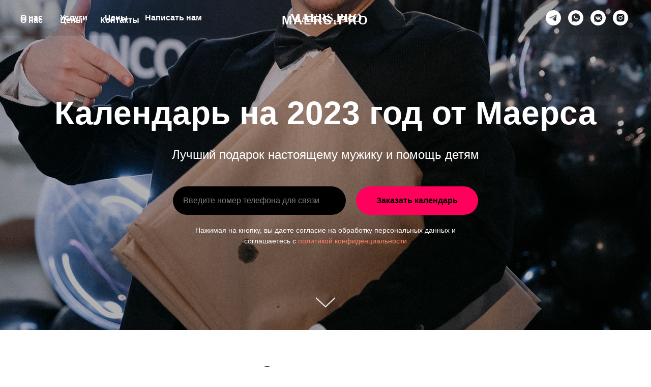

--- FILE ---
content_type: text/html; charset=UTF-8
request_url: http://maers.pro/maers2023
body_size: 19182
content:
<!DOCTYPE html> <html> <head> <meta charset="utf-8" /> <meta http-equiv="Content-Type" content="text/html; charset=utf-8" /> <meta name="viewport" content="width=device-width, initial-scale=1.0" /> <!--metatextblock--> <title>Календарь2023 от Maers.pro</title> <meta name="description" content="Собственный ню-календарь от Maers.pro на 2023 год" /> <meta property="og:url" content="http://maers.pro/maers2023" /> <meta property="og:title" content="Календарь2023 от Maers.pro" /> <meta property="og:description" content="Собственный ню-календарь от Maers.pro на 2023 год" /> <meta property="og:type" content="website" /> <meta property="og:image" content="https://static.tildacdn.com/tild3034-3732-4564-b139-623264623339/ikonka-01.png" /> <link rel="canonical" href="http://maers.pro/maers2023"> <!--/metatextblock--> <meta name="format-detection" content="telephone=no" /> <meta http-equiv="x-dns-prefetch-control" content="on"> <link rel="dns-prefetch" href="https://ws.tildacdn.com"> <link rel="dns-prefetch" href="https://static.tildacdn.com"> <link rel="dns-prefetch" href="https://fonts.tildacdn.com"> <link rel="shortcut icon" href="https://static.tildacdn.com/tild3365-6164-4232-a236-326261616635/favicon_1.ico" type="image/x-icon" /> <!-- Assets --> <script src="https://neo.tildacdn.com/js/tilda-fallback-1.0.min.js" async charset="utf-8"></script> <link rel="stylesheet" href="https://static.tildacdn.com/css/tilda-grid-3.0.min.css" type="text/css" media="all" onerror="this.loaderr='y';"/> <link rel="stylesheet" href="https://static.tildacdn.com/ws/project1237043/tilda-blocks-page32753170.min.css?t=1764749054" type="text/css" media="all" onerror="this.loaderr='y';" /> <link rel="stylesheet" href="https://static.tildacdn.com/css/tilda-animation-2.0.min.css" type="text/css" media="all" onerror="this.loaderr='y';" /> <link rel="stylesheet" href="https://static.tildacdn.com/css/tilda-forms-1.0.min.css" type="text/css" media="all" onerror="this.loaderr='y';" /> <link rel="stylesheet" href="https://static.tildacdn.com/css/tilda-cover-1.0.min.css" type="text/css" media="all" onerror="this.loaderr='y';" /> <link rel="stylesheet" href="https://static.tildacdn.com/css/tilda-cards-1.0.min.css" type="text/css" media="all" onerror="this.loaderr='y';" /> <link rel="stylesheet" href="https://static.tildacdn.com/css/tilda-slds-1.4.min.css" type="text/css" media="print" onload="this.media='all';" onerror="this.loaderr='y';" /> <noscript><link rel="stylesheet" href="https://static.tildacdn.com/css/tilda-slds-1.4.min.css" type="text/css" media="all" /></noscript> <script type="text/javascript">TildaFonts=["427","429","433","435"];</script> <script type="text/javascript" src="https://static.tildacdn.com/js/tilda-fonts.min.js" charset="utf-8" onerror="this.loaderr='y';"></script> <script nomodule src="https://static.tildacdn.com/js/tilda-polyfill-1.0.min.js" charset="utf-8"></script> <script type="text/javascript">function t_onReady(func) {if(document.readyState!='loading') {func();} else {document.addEventListener('DOMContentLoaded',func);}}
function t_onFuncLoad(funcName,okFunc,time) {if(typeof window[funcName]==='function') {okFunc();} else {setTimeout(function() {t_onFuncLoad(funcName,okFunc,time);},(time||100));}}function t_throttle(fn,threshhold,scope) {return function() {fn.apply(scope||this,arguments);};}</script> <script src="https://static.tildacdn.com/js/tilda-scripts-3.0.min.js" charset="utf-8" defer onerror="this.loaderr='y';"></script> <script src="https://static.tildacdn.com/ws/project1237043/tilda-blocks-page32753170.min.js?t=1764749054" charset="utf-8" async onerror="this.loaderr='y';"></script> <script src="https://static.tildacdn.com/js/tilda-lazyload-1.0.min.js" charset="utf-8" async onerror="this.loaderr='y';"></script> <script src="https://static.tildacdn.com/js/tilda-animation-2.0.min.js" charset="utf-8" async onerror="this.loaderr='y';"></script> <script src="https://static.tildacdn.com/js/tilda-menu-1.0.min.js" charset="utf-8" async onerror="this.loaderr='y';"></script> <script src="https://static.tildacdn.com/js/tilda-forms-1.0.min.js" charset="utf-8" async onerror="this.loaderr='y';"></script> <script src="https://static.tildacdn.com/js/tilda-cover-1.0.min.js" charset="utf-8" async onerror="this.loaderr='y';"></script> <script src="https://static.tildacdn.com/js/tilda-cards-1.0.min.js" charset="utf-8" async onerror="this.loaderr='y';"></script> <script src="https://static.tildacdn.com/js/tilda-slds-1.4.min.js" charset="utf-8" async onerror="this.loaderr='y';"></script> <script src="https://static.tildacdn.com/js/hammer.min.js" charset="utf-8" async onerror="this.loaderr='y';"></script> <script src="https://static.tildacdn.com/js/tilda-skiplink-1.0.min.js" charset="utf-8" async onerror="this.loaderr='y';"></script> <script src="https://static.tildacdn.com/js/tilda-events-1.0.min.js" charset="utf-8" async onerror="this.loaderr='y';"></script> <script type="text/javascript">window.dataLayer=window.dataLayer||[];</script> <script type="text/javascript">(function() {if((/bot|google|yandex|baidu|bing|msn|duckduckbot|teoma|slurp|crawler|spider|robot|crawling|facebook/i.test(navigator.userAgent))===false&&typeof(sessionStorage)!='undefined'&&sessionStorage.getItem('visited')!=='y'&&document.visibilityState){var style=document.createElement('style');style.type='text/css';style.innerHTML='@media screen and (min-width: 980px) {.t-records {opacity: 0;}.t-records_animated {-webkit-transition: opacity ease-in-out .2s;-moz-transition: opacity ease-in-out .2s;-o-transition: opacity ease-in-out .2s;transition: opacity ease-in-out .2s;}.t-records.t-records_visible {opacity: 1;}}';document.getElementsByTagName('head')[0].appendChild(style);function t_setvisRecs(){var alr=document.querySelectorAll('.t-records');Array.prototype.forEach.call(alr,function(el) {el.classList.add("t-records_animated");});setTimeout(function() {Array.prototype.forEach.call(alr,function(el) {el.classList.add("t-records_visible");});sessionStorage.setItem("visited","y");},400);}
document.addEventListener('DOMContentLoaded',t_setvisRecs);}})();</script></head> <body class="t-body" style="margin:0;"> <!--allrecords--> <div id="allrecords" class="t-records" data-hook="blocks-collection-content-node" data-tilda-project-id="1237043" data-tilda-page-id="32753170" data-tilda-page-alias="maers2023" data-tilda-formskey="5c7457bba08aaac48da128f4b71fae4c" data-tilda-stat-scroll="yes" data-tilda-lazy="yes" data-tilda-root-zone="com" data-tilda-project-country="RU"> <!--header--> <header id="t-header" class="t-records" data-hook="blocks-collection-content-node" data-tilda-project-id="1237043" data-tilda-page-id="68638141" data-tilda-formskey="5c7457bba08aaac48da128f4b71fae4c" data-tilda-stat-scroll="yes" data-tilda-lazy="yes" data-tilda-root-zone="com" data-tilda-project-country="RU"> <div id="rec1018324486" class="r t-rec" style=" " data-animationappear="off" data-record-type="446"> <!-- T446 --> <div id="nav1018324486marker"></div> <div class="tmenu-mobile tmenu-mobile_positionfixed"> <div class="tmenu-mobile__container"> <div class="tmenu-mobile__text t-name t-name_md" field="menu_mob_title">&nbsp;</div> <button type="button"
class="t-menuburger t-menuburger_first "
aria-label="Навигационное меню"
aria-expanded="false"> <span style="background-color:#ffffff;"></span> <span style="background-color:#ffffff;"></span> <span style="background-color:#ffffff;"></span> <span style="background-color:#ffffff;"></span> </button> <script>function t_menuburger_init(recid) {var rec=document.querySelector('#rec' + recid);if(!rec) return;var burger=rec.querySelector('.t-menuburger');if(!burger) return;var isSecondStyle=burger.classList.contains('t-menuburger_second');if(isSecondStyle&&!window.isMobile&&!('ontouchend' in document)) {burger.addEventListener('mouseenter',function() {if(burger.classList.contains('t-menuburger-opened')) return;burger.classList.remove('t-menuburger-unhovered');burger.classList.add('t-menuburger-hovered');});burger.addEventListener('mouseleave',function() {if(burger.classList.contains('t-menuburger-opened')) return;burger.classList.remove('t-menuburger-hovered');burger.classList.add('t-menuburger-unhovered');setTimeout(function() {burger.classList.remove('t-menuburger-unhovered');},300);});}
burger.addEventListener('click',function() {if(!burger.closest('.tmenu-mobile')&&!burger.closest('.t450__burger_container')&&!burger.closest('.t466__container')&&!burger.closest('.t204__burger')&&!burger.closest('.t199__js__menu-toggler')) {burger.classList.toggle('t-menuburger-opened');burger.classList.remove('t-menuburger-unhovered');}});var menu=rec.querySelector('[data-menu="yes"]');if(!menu) return;var menuLinks=menu.querySelectorAll('.t-menu__link-item');var submenuClassList=['t978__menu-link_hook','t978__tm-link','t966__tm-link','t794__tm-link','t-menusub__target-link'];Array.prototype.forEach.call(menuLinks,function(link) {link.addEventListener('click',function() {var isSubmenuHook=submenuClassList.some(function(submenuClass) {return link.classList.contains(submenuClass);});if(isSubmenuHook) return;burger.classList.remove('t-menuburger-opened');});});menu.addEventListener('clickedAnchorInTooltipMenu',function() {burger.classList.remove('t-menuburger-opened');});}
t_onReady(function() {t_onFuncLoad('t_menuburger_init',function(){t_menuburger_init('1018324486');});});</script> <style>.t-menuburger{position:relative;flex-shrink:0;width:28px;height:20px;padding:0;border:none;background-color:transparent;outline:none;-webkit-transform:rotate(0deg);transform:rotate(0deg);transition:transform .5s ease-in-out;cursor:pointer;z-index:999;}.t-menuburger span{display:block;position:absolute;width:100%;opacity:1;left:0;-webkit-transform:rotate(0deg);transform:rotate(0deg);transition:.25s ease-in-out;height:3px;background-color:#000;}.t-menuburger span:nth-child(1){top:0px;}.t-menuburger span:nth-child(2),.t-menuburger span:nth-child(3){top:8px;}.t-menuburger span:nth-child(4){top:16px;}.t-menuburger__big{width:42px;height:32px;}.t-menuburger__big span{height:5px;}.t-menuburger__big span:nth-child(2),.t-menuburger__big span:nth-child(3){top:13px;}.t-menuburger__big span:nth-child(4){top:26px;}.t-menuburger__small{width:22px;height:14px;}.t-menuburger__small span{height:2px;}.t-menuburger__small span:nth-child(2),.t-menuburger__small span:nth-child(3){top:6px;}.t-menuburger__small span:nth-child(4){top:12px;}.t-menuburger-opened span:nth-child(1){top:8px;width:0%;left:50%;}.t-menuburger-opened span:nth-child(2){-webkit-transform:rotate(45deg);transform:rotate(45deg);}.t-menuburger-opened span:nth-child(3){-webkit-transform:rotate(-45deg);transform:rotate(-45deg);}.t-menuburger-opened span:nth-child(4){top:8px;width:0%;left:50%;}.t-menuburger-opened.t-menuburger__big span:nth-child(1){top:6px;}.t-menuburger-opened.t-menuburger__big span:nth-child(4){top:18px;}.t-menuburger-opened.t-menuburger__small span:nth-child(1),.t-menuburger-opened.t-menuburger__small span:nth-child(4){top:6px;}@media (hover),(min-width:0\0){.t-menuburger_first:hover span:nth-child(1){transform:translateY(1px);}.t-menuburger_first:hover span:nth-child(4){transform:translateY(-1px);}.t-menuburger_first.t-menuburger__big:hover span:nth-child(1){transform:translateY(3px);}.t-menuburger_first.t-menuburger__big:hover span:nth-child(4){transform:translateY(-3px);}}.t-menuburger_second span:nth-child(2),.t-menuburger_second span:nth-child(3){width:80%;left:20%;right:0;}@media (hover),(min-width:0\0){.t-menuburger_second.t-menuburger-hovered span:nth-child(2),.t-menuburger_second.t-menuburger-hovered span:nth-child(3){animation:t-menuburger-anim 0.3s ease-out normal forwards;}.t-menuburger_second.t-menuburger-unhovered span:nth-child(2),.t-menuburger_second.t-menuburger-unhovered span:nth-child(3){animation:t-menuburger-anim2 0.3s ease-out normal forwards;}}.t-menuburger_second.t-menuburger-opened span:nth-child(2),.t-menuburger_second.t-menuburger-opened span:nth-child(3){left:0;right:0;width:100%!important;}.t-menuburger_third span:nth-child(4){width:70%;left:unset;right:0;}@media (hover),(min-width:0\0){.t-menuburger_third:not(.t-menuburger-opened):hover span:nth-child(4){width:100%;}}.t-menuburger_third.t-menuburger-opened span:nth-child(4){width:0!important;right:50%;}.t-menuburger_fourth{height:12px;}.t-menuburger_fourth.t-menuburger__small{height:8px;}.t-menuburger_fourth.t-menuburger__big{height:18px;}.t-menuburger_fourth span:nth-child(2),.t-menuburger_fourth span:nth-child(3){top:4px;opacity:0;}.t-menuburger_fourth span:nth-child(4){top:8px;}.t-menuburger_fourth.t-menuburger__small span:nth-child(2),.t-menuburger_fourth.t-menuburger__small span:nth-child(3){top:3px;}.t-menuburger_fourth.t-menuburger__small span:nth-child(4){top:6px;}.t-menuburger_fourth.t-menuburger__small span:nth-child(2),.t-menuburger_fourth.t-menuburger__small span:nth-child(3){top:3px;}.t-menuburger_fourth.t-menuburger__small span:nth-child(4){top:6px;}.t-menuburger_fourth.t-menuburger__big span:nth-child(2),.t-menuburger_fourth.t-menuburger__big span:nth-child(3){top:6px;}.t-menuburger_fourth.t-menuburger__big span:nth-child(4){top:12px;}@media (hover),(min-width:0\0){.t-menuburger_fourth:not(.t-menuburger-opened):hover span:nth-child(1){transform:translateY(1px);}.t-menuburger_fourth:not(.t-menuburger-opened):hover span:nth-child(4){transform:translateY(-1px);}.t-menuburger_fourth.t-menuburger__big:not(.t-menuburger-opened):hover span:nth-child(1){transform:translateY(3px);}.t-menuburger_fourth.t-menuburger__big:not(.t-menuburger-opened):hover span:nth-child(4){transform:translateY(-3px);}}.t-menuburger_fourth.t-menuburger-opened span:nth-child(1),.t-menuburger_fourth.t-menuburger-opened span:nth-child(4){top:4px;}.t-menuburger_fourth.t-menuburger-opened span:nth-child(2),.t-menuburger_fourth.t-menuburger-opened span:nth-child(3){opacity:1;}@keyframes t-menuburger-anim{0%{width:80%;left:20%;right:0;}50%{width:100%;left:0;right:0;}100%{width:80%;left:0;right:20%;}}@keyframes t-menuburger-anim2{0%{width:80%;left:0;}50%{width:100%;right:0;left:0;}100%{width:80%;left:20%;right:0;}}</style> </div> </div> <style>.tmenu-mobile{background-color:#111;display:none;width:100%;top:0;z-index:990;}.tmenu-mobile_positionfixed{position:fixed;}.tmenu-mobile__text{color:#fff;}.tmenu-mobile__container{min-height:64px;padding:20px;position:relative;box-sizing:border-box;display:-webkit-flex;display:-ms-flexbox;display:flex;-webkit-align-items:center;-ms-flex-align:center;align-items:center;-webkit-justify-content:space-between;-ms-flex-pack:justify;justify-content:space-between;}.tmenu-mobile__list{display:block;}.tmenu-mobile__burgerlogo{display:inline-block;font-size:24px;font-weight:400;white-space:nowrap;vertical-align:middle;}.tmenu-mobile__imglogo{height:auto;display:block;max-width:300px!important;box-sizing:border-box;padding:0;margin:0 auto;}@media screen and (max-width:980px){.tmenu-mobile__menucontent_hidden{display:none;height:100%;}.tmenu-mobile{display:block;}}@media screen and (max-width:980px){#rec1018324486 .tmenu-mobile__menucontent_fixed{position:fixed;top:64px;}#rec1018324486 .t-menuburger{-webkit-order:1;-ms-flex-order:1;order:1;}}</style> <style> #rec1018324486 .tmenu-mobile__burgerlogo a{color:#ffffff;font-weight:600;}</style> <style> #rec1018324486 .tmenu-mobile__burgerlogo__title{color:#ffffff;font-weight:600;}</style> <div
id="nav1018324486"
class="t446 t446__positionfixed tmenu-mobile__menucontent_hidden tmenu-mobile__menucontent_fixed"
style="background-color: rgba(0,0,0,0.10); height:70px; " data-bgcolor-hex="#000000" data-bgcolor-rgba="rgba(0,0,0,0.10)" data-navmarker="nav1018324486marker" data-appearoffset="" data-bgopacity-two="1" data-menushadow="" data-menushadow-css="0px 1px 3px rgba(0,0,0,0)" data-bgopacity="0.1" data-menu="yes"> <div class="t446__maincontainer " style="height:70px;"> <div class="t446__logowrapper"> <div class="t446__logowrapper2"> <div> <a href="/"> <div class="t446__logo t-title" field="title"><span style="font-family: FuturaPT;">MAERS.PRO</span></div> </a> </div> </div> </div> <div class="t446__leftwrapper" style=" text-align: left;"> <div class="t446__leftmenuwrapper"> <ul class="t446__list t-menu__list"> <li class="t446__list_item" style="padding:0 15px 0 0;"> <a class="t-menu__link-item" href="#rec1010539136" data-menu-submenu-hook="" data-menu-item-number="1">О нас</a> </li> <li class="t446__list_item" style="padding:0 15px;"> <a class="t-menu__link-item" href="#rec1010527206" data-menu-submenu-hook="" data-menu-item-number="2">Услуги</a> </li> <li class="t446__list_item" style="padding:0 15px;"> <a class="t-menu__link-item" href="" data-menu-submenu-hook="" data-menu-item-number="3">Цены</a> </li> <li class="t446__list_item" style="padding:0 0 0 15px;"> <a class="t-menu__link-item" href="#rec1010617016" data-menu-submenu-hook="" data-menu-item-number="4">Написать нам</a> </li> </ul> </div> </div> <div class="t446__rightwrapper" style=" text-align: right;"> <div class="t446__rightmenuwrapper"> <ul class="t446__list t-menu__list"> </ul> </div> <div class="t446__additionalwrapper"> <div class="t-sociallinks"> <ul role="list" class="t-sociallinks__wrapper" aria-label="Соц. сети"> <!-- new soclinks --><li class="t-sociallinks__item t-sociallinks__item_telegram"><a href="https://t.me/Maerspro" target="_blank" rel="nofollow" aria-label="Написать мне в TELEGRAM" title="Написать мне в TELEGRAM" style="width: 30px; height: 30px;"><svg class="t-sociallinks__svg" role="presentation" width=30px height=30px viewBox="0 0 100 100" fill="none"
xmlns="http://www.w3.org/2000/svg"> <path fill-rule="evenodd" clip-rule="evenodd"
d="M50 100c27.614 0 50-22.386 50-50S77.614 0 50 0 0 22.386 0 50s22.386 50 50 50Zm21.977-68.056c.386-4.38-4.24-2.576-4.24-2.576-3.415 1.414-6.937 2.85-10.497 4.302-11.04 4.503-22.444 9.155-32.159 13.734-5.268 1.932-2.184 3.864-2.184 3.864l8.351 2.577c3.855 1.16 5.91-.129 5.91-.129l17.988-12.238c6.424-4.38 4.882-.773 3.34.773l-13.49 12.882c-2.056 1.804-1.028 3.35-.129 4.123 2.55 2.249 8.82 6.364 11.557 8.16.712.467 1.185.778 1.292.858.642.515 4.111 2.834 6.424 2.319 2.313-.516 2.57-3.479 2.57-3.479l3.083-20.226c.462-3.511.993-6.886 1.417-9.582.4-2.546.705-4.485.767-5.362Z"
fill="#ffffff" /> </svg></a></li>&nbsp;<li class="t-sociallinks__item t-sociallinks__item_whatsapp"><a href="https://wa.me/79635405828?text=%D0%9F%D1%80%D0%B8%D0%B2%D0%B5%D1%82%21%20%D0%A5%D0%BE%D1%87%D1%83%20%D0%BA%D1%80%D1%83%D1%82%D1%83%D1%8E%20%D1%84%D0%BE%D1%82%D0%BE%D1%81%D0%B5%D1%81%D1%81%D0%B8%D1%8E" target="_blank" rel="nofollow" aria-label="Написать мне в WHATSAPP" title="Написать мне в WHATSAPP" style="width: 30px; height: 30px;"><svg class="t-sociallinks__svg" role="presentation" width=30px height=30px viewBox="0 0 100 100" fill="none"
xmlns="http://www.w3.org/2000/svg"> <path fill-rule="evenodd" clip-rule="evenodd"
d="M50 100C77.6142 100 100 77.6142 100 50C100 22.3858 77.6142 0 50 0C22.3858 0 0 22.3858 0 50C0 77.6142 22.3858 100 50 100ZM69.7626 28.9928C64.6172 23.841 57.7739 21.0027 50.4832 21C35.4616 21 23.2346 33.2252 23.2292 48.2522C23.2274 53.0557 24.4823 57.7446 26.8668 61.8769L23 76L37.4477 72.2105C41.4282 74.3822 45.9107 75.5262 50.4714 75.528H50.4823C65.5029 75.528 77.7299 63.301 77.7363 48.2749C77.7408 40.9915 74.9089 34.1446 69.7626 28.9928ZM62.9086 53.9588C62.2274 53.6178 58.8799 51.9708 58.2551 51.7435C57.6313 51.5161 57.1766 51.4024 56.7228 52.0845C56.269 52.7666 54.964 54.2998 54.5666 54.7545C54.1692 55.2092 53.7718 55.2656 53.0915 54.9246C52.9802 54.8688 52.8283 54.803 52.6409 54.7217C51.6819 54.3057 49.7905 53.4855 47.6151 51.5443C45.5907 49.7382 44.2239 47.5084 43.8265 46.8272C43.4291 46.1452 43.7837 45.7769 44.1248 45.4376C44.3292 45.2338 44.564 44.9478 44.7987 44.662C44.9157 44.5194 45.0328 44.3768 45.146 44.2445C45.4345 43.9075 45.56 43.6516 45.7302 43.3049C45.7607 43.2427 45.7926 43.1776 45.8272 43.1087C46.0545 42.654 45.9409 42.2565 45.7708 41.9155C45.6572 41.6877 45.0118 40.1167 44.4265 38.6923C44.1355 37.984 43.8594 37.3119 43.671 36.8592C43.1828 35.687 42.6883 35.69 42.2913 35.6924C42.2386 35.6928 42.1876 35.6931 42.1386 35.6906C41.7421 35.6706 41.2874 35.667 40.8336 35.667C40.3798 35.667 39.6423 35.837 39.0175 36.5191C38.9773 36.5631 38.9323 36.6111 38.8834 36.6633C38.1738 37.4209 36.634 39.0648 36.634 42.2002C36.634 45.544 39.062 48.7748 39.4124 49.2411L39.415 49.2444C39.4371 49.274 39.4767 49.3309 39.5333 49.4121C40.3462 50.5782 44.6615 56.7691 51.0481 59.5271C52.6732 60.2291 53.9409 60.6475 54.9303 60.9612C56.5618 61.4796 58.046 61.4068 59.22 61.2313C60.5286 61.0358 63.2487 59.5844 63.8161 57.9938C64.3836 56.4033 64.3836 55.0392 64.2136 54.7554C64.0764 54.5258 63.7545 54.3701 63.2776 54.1395C63.1633 54.0843 63.0401 54.0247 62.9086 53.9588Z"
fill="#ffffff" /> </svg></a></li>&nbsp;<li class="t-sociallinks__item t-sociallinks__item_vkmessenger"><a href="https://vk.com/maers?from=search" target="_blank" rel="nofollow" aria-label="Написать мне в ВК" title="Написать мне в ВК" style="width: 30px; height: 30px;"><svg class="t-sociallinks__svg" role="presentation" width=30px height=30px viewBox="0 0 100 100" fill="none" xmlns="http://www.w3.org/2000/svg"> <path fill-rule="evenodd" clip-rule="evenodd" d="M50 100c27.614 0 50-22.386 50-50S77.614 0 50 0 0 22.386 0 50s22.386 50 50 50Zm-5.08-76.414a48.135 48.135 0 0 0 2.187-.422c.324-.08 1.735-.153 3.134-.163 2.047-.013 3.002.067 4.89.41 7.843 1.428 13.918 5.42 18.472 12.135 1.99 2.934 3.603 7.076 4.066 10.44.313 2.276.265 7.758-.084 9.632-.373 2.006-1.503 5.362-2.424 7.2-2.132 4.25-5.556 8.135-9.378 10.638-1.183.774-3.108 1.843-3.838 2.13-.324.127-.669.291-.766.364-.387.29-3.382 1.191-5.337 1.604-1.807.382-2.488.44-5.279.445-2.862.007-3.437-.042-5.395-.455-3.863-.814-7.02-2.082-9.589-3.85-.587-.404-1.059-.363-4.407.381-3.654.812-4.57.94-4.88.682-.382-.316-.335-.8.4-4.153.749-3.409.938-4.215.702-4.867-.082-.227-.216-.436-.397-.731-2.693-4.394-3.984-9.062-3.997-14.46-.012-4.75.867-8.55 2.898-12.526.727-1.424 2.002-3.481 2.66-4.293.753-.927 4.735-4.855 5.312-5.24 2.412-1.604 2.967-1.933 4.722-2.79 1.91-.934 4.466-1.787 6.329-2.11Zm-4.47 22.33c-.949-2.514-1.303-3.314-1.605-3.615-.316-.317-.585-.352-3.088-.4-2.973-.058-3.103-.022-3.396.94-.119.39.636 3.353.932 3.657a.624.624 0 0 1 .156.375c0 .21.655 1.726 1.42 3.283.396.807 2.79 4.884 2.955 5.034.051.047.547.692 1.102 1.433 1.524 2.037 3.773 4.03 5.762 5.105 1.877 1.015 4.904 1.58 7.043 1.312 1.52-.19 1.615-.358 1.615-2.881 0-3.283.375-3.786 2.166-2.903.73.36 3.253 2.726 4.916 4.61.417.473.924.947 1.127 1.054.385.204 5.693.285 6.19.094.496-.19.516-1.17.043-2.138-.546-1.117-2.396-3.43-4.437-5.55-1.08-1.121-1.575-1.76-1.575-2.033 0-.34.841-1.897 1.161-2.15.107-.084.956-1.339 1.282-1.893.094-.16.636-1.07 1.204-2.023 1.464-2.455 1.755-3.08 1.864-4.002.088-.74.057-.84-.335-1.097-.367-.24-.822-.275-3.044-.228-2.49.051-2.631.073-3.043.46-.237.223-.479.565-.536.758-.168.565-1.947 4.025-2.2 4.278-.127.127-.23.305-.23.397 0 .281-1.514 2.377-2.339 3.24-.903.943-1.416 1.2-1.888.947-.31-.165-.326-.399-.329-4.679-.002-3.293-.06-4.617-.216-4.926l-.213-.421H45.35l-.25.447c-.24.425-.219.501.414 1.518l.666 1.07v4.3c0 4.29 0 4.3-.367 4.352-.5.07-1.505-.864-2.465-2.296-.797-1.188-2.506-4.389-2.898-5.429Z" fill="#ffffff"/> </svg></a></li>&nbsp;<li class="t-sociallinks__item t-sociallinks__item_instagram"><a href="https://www.instagram.com/maers.ph?igsh=MW5qb3g0NHplYWM4Zg==" target="_blank" rel="nofollow" aria-label="Написать мне в Instagram" title="Написать мне в Instagram" style="width: 30px; height: 30px;"><svg class="t-sociallinks__svg" role="presentation" width=30px height=30px viewBox="0 0 100 100" fill="none" xmlns="http://www.w3.org/2000/svg"> <path fill-rule="evenodd" clip-rule="evenodd" d="M50 100C77.6142 100 100 77.6142 100 50C100 22.3858 77.6142 0 50 0C22.3858 0 0 22.3858 0 50C0 77.6142 22.3858 100 50 100ZM25 39.3918C25 31.4558 31.4566 25 39.3918 25H60.6082C68.5442 25 75 31.4566 75 39.3918V60.8028C75 68.738 68.5442 75.1946 60.6082 75.1946H39.3918C31.4558 75.1946 25 68.738 25 60.8028V39.3918ZM36.9883 50.0054C36.9883 42.8847 42.8438 37.0922 50.0397 37.0922C57.2356 37.0922 63.0911 42.8847 63.0911 50.0054C63.0911 57.1252 57.2356 62.9177 50.0397 62.9177C42.843 62.9177 36.9883 57.1252 36.9883 50.0054ZM41.7422 50.0054C41.7422 54.5033 45.4641 58.1638 50.0397 58.1638C54.6153 58.1638 58.3372 54.5041 58.3372 50.0054C58.3372 45.5066 54.6145 41.8469 50.0397 41.8469C45.4641 41.8469 41.7422 45.5066 41.7422 50.0054ZM63.3248 39.6355C65.0208 39.6355 66.3956 38.2606 66.3956 36.5646C66.3956 34.8687 65.0208 33.4938 63.3248 33.4938C61.6288 33.4938 60.2539 34.8687 60.2539 36.5646C60.2539 38.2606 61.6288 39.6355 63.3248 39.6355Z" fill="#ffffff"/> </svg></a></li><!-- /new soclinks --> </ul> </div> </div> </div> </div> </div> <style>@media screen and (max-width:980px){}</style> <script>t_onReady(function() {t_onFuncLoad('t446_checkOverflow',function() {t_onFuncLoad('t446_setLogoPadding',function(){t446_setLogoPadding('1018324486');});window.addEventListener('resize',t_throttle(function() {t446_checkOverflow('1018324486','70');}));window.addEventListener('load',function() {t446_checkOverflow('1018324486','70');});t446_checkOverflow('1018324486','70');});t_onFuncLoad('t_menu__interactFromKeyboard',function() {t_menu__interactFromKeyboard('1018324486');});});t_onReady(function() {t_onFuncLoad('t_menu__highlightActiveLinks',function() {t_menu__highlightActiveLinks('.t446__list_item a');});t_onFuncLoad('t_menu__findAnchorLinks',function() {t_menu__findAnchorLinks('1018324486','.t446__list_item a');});});t_onReady(function() {t_onFuncLoad('t_menu__setBGcolor',function() {t_menu__setBGcolor('1018324486','.t446');window.addEventListener('resize',t_throttle(function() {t_menu__setBGcolor('1018324486','.t446');}));});});</script> <script>t_onReady(function() {t_onFuncLoad('t446_createMobileMenu',function() {t446_createMobileMenu('1018324486');});t_onFuncLoad('t446_init',function() {t446_init('1018324486');});});</script> <style>#rec1018324486 .t-menu__link-item{}@supports (overflow:-webkit-marquee) and (justify-content:inherit){#rec1018324486 .t-menu__link-item,#rec1018324486 .t-menu__link-item.t-active{opacity:1 !important;}}</style> <style> #rec1018324486 .t446__logowrapper2 a{color:#ffffff;font-weight:600;}#rec1018324486 a.t-menu__link-item{color:#ffffff;font-weight:600;}#rec1018324486 .t446__right_langs_lang a{color:#ffffff;font-weight:600;}</style> <style> #rec1018324486 .t446__logo{color:#ffffff;font-weight:600;}</style> <style>#rec1018324486 .t446 {box-shadow:0px 1px 3px rgba(0,0,0,0);}</style> </div> </header> <!--/header--> <div id="rec529404131" class="r t-rec" style=" " data-animationappear="off" data-record-type="446"> <!-- T446 --> <div id="nav529404131marker"></div> <div class="tmenu-mobile"> <div class="tmenu-mobile__container"> <div class="tmenu-mobile__text t-name t-name_md" field="menu_mob_title">&nbsp;</div> <button type="button"
class="t-menuburger t-menuburger_first "
aria-label="Навигационное меню"
aria-expanded="false"> <span style="background-color:#ffffff;"></span> <span style="background-color:#ffffff;"></span> <span style="background-color:#ffffff;"></span> <span style="background-color:#ffffff;"></span> </button> <script>function t_menuburger_init(recid) {var rec=document.querySelector('#rec' + recid);if(!rec) return;var burger=rec.querySelector('.t-menuburger');if(!burger) return;var isSecondStyle=burger.classList.contains('t-menuburger_second');if(isSecondStyle&&!window.isMobile&&!('ontouchend' in document)) {burger.addEventListener('mouseenter',function() {if(burger.classList.contains('t-menuburger-opened')) return;burger.classList.remove('t-menuburger-unhovered');burger.classList.add('t-menuburger-hovered');});burger.addEventListener('mouseleave',function() {if(burger.classList.contains('t-menuburger-opened')) return;burger.classList.remove('t-menuburger-hovered');burger.classList.add('t-menuburger-unhovered');setTimeout(function() {burger.classList.remove('t-menuburger-unhovered');},300);});}
burger.addEventListener('click',function() {if(!burger.closest('.tmenu-mobile')&&!burger.closest('.t450__burger_container')&&!burger.closest('.t466__container')&&!burger.closest('.t204__burger')&&!burger.closest('.t199__js__menu-toggler')) {burger.classList.toggle('t-menuburger-opened');burger.classList.remove('t-menuburger-unhovered');}});var menu=rec.querySelector('[data-menu="yes"]');if(!menu) return;var menuLinks=menu.querySelectorAll('.t-menu__link-item');var submenuClassList=['t978__menu-link_hook','t978__tm-link','t966__tm-link','t794__tm-link','t-menusub__target-link'];Array.prototype.forEach.call(menuLinks,function(link) {link.addEventListener('click',function() {var isSubmenuHook=submenuClassList.some(function(submenuClass) {return link.classList.contains(submenuClass);});if(isSubmenuHook) return;burger.classList.remove('t-menuburger-opened');});});menu.addEventListener('clickedAnchorInTooltipMenu',function() {burger.classList.remove('t-menuburger-opened');});}
t_onReady(function() {t_onFuncLoad('t_menuburger_init',function(){t_menuburger_init('529404131');});});</script> <style>.t-menuburger{position:relative;flex-shrink:0;width:28px;height:20px;padding:0;border:none;background-color:transparent;outline:none;-webkit-transform:rotate(0deg);transform:rotate(0deg);transition:transform .5s ease-in-out;cursor:pointer;z-index:999;}.t-menuburger span{display:block;position:absolute;width:100%;opacity:1;left:0;-webkit-transform:rotate(0deg);transform:rotate(0deg);transition:.25s ease-in-out;height:3px;background-color:#000;}.t-menuburger span:nth-child(1){top:0px;}.t-menuburger span:nth-child(2),.t-menuburger span:nth-child(3){top:8px;}.t-menuburger span:nth-child(4){top:16px;}.t-menuburger__big{width:42px;height:32px;}.t-menuburger__big span{height:5px;}.t-menuburger__big span:nth-child(2),.t-menuburger__big span:nth-child(3){top:13px;}.t-menuburger__big span:nth-child(4){top:26px;}.t-menuburger__small{width:22px;height:14px;}.t-menuburger__small span{height:2px;}.t-menuburger__small span:nth-child(2),.t-menuburger__small span:nth-child(3){top:6px;}.t-menuburger__small span:nth-child(4){top:12px;}.t-menuburger-opened span:nth-child(1){top:8px;width:0%;left:50%;}.t-menuburger-opened span:nth-child(2){-webkit-transform:rotate(45deg);transform:rotate(45deg);}.t-menuburger-opened span:nth-child(3){-webkit-transform:rotate(-45deg);transform:rotate(-45deg);}.t-menuburger-opened span:nth-child(4){top:8px;width:0%;left:50%;}.t-menuburger-opened.t-menuburger__big span:nth-child(1){top:6px;}.t-menuburger-opened.t-menuburger__big span:nth-child(4){top:18px;}.t-menuburger-opened.t-menuburger__small span:nth-child(1),.t-menuburger-opened.t-menuburger__small span:nth-child(4){top:6px;}@media (hover),(min-width:0\0){.t-menuburger_first:hover span:nth-child(1){transform:translateY(1px);}.t-menuburger_first:hover span:nth-child(4){transform:translateY(-1px);}.t-menuburger_first.t-menuburger__big:hover span:nth-child(1){transform:translateY(3px);}.t-menuburger_first.t-menuburger__big:hover span:nth-child(4){transform:translateY(-3px);}}.t-menuburger_second span:nth-child(2),.t-menuburger_second span:nth-child(3){width:80%;left:20%;right:0;}@media (hover),(min-width:0\0){.t-menuburger_second.t-menuburger-hovered span:nth-child(2),.t-menuburger_second.t-menuburger-hovered span:nth-child(3){animation:t-menuburger-anim 0.3s ease-out normal forwards;}.t-menuburger_second.t-menuburger-unhovered span:nth-child(2),.t-menuburger_second.t-menuburger-unhovered span:nth-child(3){animation:t-menuburger-anim2 0.3s ease-out normal forwards;}}.t-menuburger_second.t-menuburger-opened span:nth-child(2),.t-menuburger_second.t-menuburger-opened span:nth-child(3){left:0;right:0;width:100%!important;}.t-menuburger_third span:nth-child(4){width:70%;left:unset;right:0;}@media (hover),(min-width:0\0){.t-menuburger_third:not(.t-menuburger-opened):hover span:nth-child(4){width:100%;}}.t-menuburger_third.t-menuburger-opened span:nth-child(4){width:0!important;right:50%;}.t-menuburger_fourth{height:12px;}.t-menuburger_fourth.t-menuburger__small{height:8px;}.t-menuburger_fourth.t-menuburger__big{height:18px;}.t-menuburger_fourth span:nth-child(2),.t-menuburger_fourth span:nth-child(3){top:4px;opacity:0;}.t-menuburger_fourth span:nth-child(4){top:8px;}.t-menuburger_fourth.t-menuburger__small span:nth-child(2),.t-menuburger_fourth.t-menuburger__small span:nth-child(3){top:3px;}.t-menuburger_fourth.t-menuburger__small span:nth-child(4){top:6px;}.t-menuburger_fourth.t-menuburger__small span:nth-child(2),.t-menuburger_fourth.t-menuburger__small span:nth-child(3){top:3px;}.t-menuburger_fourth.t-menuburger__small span:nth-child(4){top:6px;}.t-menuburger_fourth.t-menuburger__big span:nth-child(2),.t-menuburger_fourth.t-menuburger__big span:nth-child(3){top:6px;}.t-menuburger_fourth.t-menuburger__big span:nth-child(4){top:12px;}@media (hover),(min-width:0\0){.t-menuburger_fourth:not(.t-menuburger-opened):hover span:nth-child(1){transform:translateY(1px);}.t-menuburger_fourth:not(.t-menuburger-opened):hover span:nth-child(4){transform:translateY(-1px);}.t-menuburger_fourth.t-menuburger__big:not(.t-menuburger-opened):hover span:nth-child(1){transform:translateY(3px);}.t-menuburger_fourth.t-menuburger__big:not(.t-menuburger-opened):hover span:nth-child(4){transform:translateY(-3px);}}.t-menuburger_fourth.t-menuburger-opened span:nth-child(1),.t-menuburger_fourth.t-menuburger-opened span:nth-child(4){top:4px;}.t-menuburger_fourth.t-menuburger-opened span:nth-child(2),.t-menuburger_fourth.t-menuburger-opened span:nth-child(3){opacity:1;}@keyframes t-menuburger-anim{0%{width:80%;left:20%;right:0;}50%{width:100%;left:0;right:0;}100%{width:80%;left:0;right:20%;}}@keyframes t-menuburger-anim2{0%{width:80%;left:0;}50%{width:100%;right:0;left:0;}100%{width:80%;left:20%;right:0;}}</style> </div> </div> <style>.tmenu-mobile{background-color:#111;display:none;width:100%;top:0;z-index:990;}.tmenu-mobile_positionfixed{position:fixed;}.tmenu-mobile__text{color:#fff;}.tmenu-mobile__container{min-height:64px;padding:20px;position:relative;box-sizing:border-box;display:-webkit-flex;display:-ms-flexbox;display:flex;-webkit-align-items:center;-ms-flex-align:center;align-items:center;-webkit-justify-content:space-between;-ms-flex-pack:justify;justify-content:space-between;}.tmenu-mobile__list{display:block;}.tmenu-mobile__burgerlogo{display:inline-block;font-size:24px;font-weight:400;white-space:nowrap;vertical-align:middle;}.tmenu-mobile__imglogo{height:auto;display:block;max-width:300px!important;box-sizing:border-box;padding:0;margin:0 auto;}@media screen and (max-width:980px){.tmenu-mobile__menucontent_hidden{display:none;height:100%;}.tmenu-mobile{display:block;}}@media screen and (max-width:980px){#rec529404131 .t-menuburger{-webkit-order:1;-ms-flex-order:1;order:1;}}</style> <style> #rec529404131 .tmenu-mobile__burgerlogo a{color:#ffffff;font-weight:600;text-transform:uppercase;letter-spacing:3px;}</style> <style> #rec529404131 .tmenu-mobile__burgerlogo__title{color:#ffffff;font-weight:600;text-transform:uppercase;letter-spacing:3px;}</style> <div
id="nav529404131"
class="t446 t446__positionabsolute tmenu-mobile__menucontent_hidden"
style="background-color: rgba(0,0,0,0); " data-bgcolor-hex="#000000" data-bgcolor-rgba="rgba(0,0,0,0)" data-navmarker="nav529404131marker" data-appearoffset="" data-bgopacity-two="0.2" data-menushadow="0" data-menushadow-css="" data-bgopacity="0" data-menu="yes" data-bgcolor-rgba-afterscroll="rgba(0,0,0,0.20)" data-menu-items-align="left"> <div class="t446__maincontainer " style=""> <div class="t446__logowrapper"> <div class="t446__logowrapper2"> <div> <div class="t446__logo t-title" field="title">Maers.pro</div> </div> </div> </div> <div class="t446__leftwrapper" style=" text-align: left;"> <div class="t446__leftmenuwrapper"> <ul class="t446__list t-menu__list"> <li class="t446__list_item" style="padding:0 15px 0 0;"> <a class="t-menu__link-item" href="#about" data-menu-submenu-hook="" data-menu-item-number="1">О нас</a> </li> <li class="t446__list_item" style="padding:0 15px;"> <a class="t-menu__link-item" href="#costs" data-menu-submenu-hook="" data-menu-item-number="2">Цены</a> </li> <li class="t446__list_item" style="padding:0 0 0 15px;"> <a class="t-menu__link-item" href="#contacts" data-menu-submenu-hook="" data-menu-item-number="3">Контакты</a> </li> </ul> </div> </div> <div class="t446__rightwrapper" style=" text-align: right;"> <div class="t446__rightmenuwrapper"> <ul class="t446__list t-menu__list"> </ul> </div> </div> </div> </div> <style>@media screen and (max-width:980px){#rec529404131 .t446{position:static;}}</style> <script>t_onReady(function() {t_onFuncLoad('t446_checkOverflow',function() {t_onFuncLoad('t446_setLogoPadding',function(){t446_setLogoPadding('529404131');});window.addEventListener('resize',t_throttle(function() {t446_checkOverflow('529404131','0');}));window.addEventListener('load',function() {t446_checkOverflow('529404131','0');});t446_checkOverflow('529404131','0');});t_onFuncLoad('t_menu__interactFromKeyboard',function() {t_menu__interactFromKeyboard('529404131');});});t_onReady(function() {t_onFuncLoad('t_menu__highlightActiveLinks',function() {t_menu__highlightActiveLinks('.t446__list_item a');});});t_onReady(function() {t_onFuncLoad('t_menu__setBGcolor',function() {t_menu__setBGcolor('529404131','.t446');window.addEventListener('resize',t_throttle(function() {t_menu__setBGcolor('529404131','.t446');}));});});</script> <script>t_onReady(function() {t_onFuncLoad('t446_createMobileMenu',function() {t446_createMobileMenu('529404131');});t_onFuncLoad('t446_init',function() {t446_init('529404131');});});</script> <style>#rec529404131 .t-menu__link-item{-webkit-transition:color 0.3s ease-in-out,opacity 0.3s ease-in-out;transition:color 0.3s ease-in-out,opacity 0.3s ease-in-out;}#rec529404131 .t-menu__link-item:not(.t-active):not(.tooltipstered):hover{color:#ffbe49 !important;opacity:1 !important;}#rec529404131 .t-menu__link-item:not(.t-active):not(.tooltipstered):focus-visible{color:#ffbe49 !important;opacity:1 !important;}@supports (overflow:-webkit-marquee) and (justify-content:inherit){#rec529404131 .t-menu__link-item,#rec529404131 .t-menu__link-item.t-active{opacity:1 !important;}}</style> <style> #rec529404131 .t446__logowrapper2 a{color:#ffffff;font-weight:600;text-transform:uppercase;letter-spacing:3px;}#rec529404131 a.t-menu__link-item{color:#ffffff;font-weight:600;}#rec529404131 .t446__right_langs_lang a{color:#ffffff;font-weight:600;}</style> <style> #rec529404131 .t446__logo{color:#ffffff;font-weight:600;text-transform:uppercase;letter-spacing:3px;}</style> </div> <div id="rec529404132" class="r t-rec" style=" " data-animationappear="off" data-record-type="288"> <!-- t269 --> <!-- cover --> <div class="t-cover" id="recorddiv529404132"bgimgfield="img"style="height:90vh;background-image:url('https://thb.tildacdn.com/tild3532-3662-4132-a265-366534626462/-/resize/20x/Maers_2023_8_of_322.jpg');"> <div class="t-cover__carrier" id="coverCarry529404132"data-content-cover-id="529404132"data-content-cover-bg="https://static.tildacdn.com/tild3532-3662-4132-a265-366534626462/Maers_2023_8_of_322.jpg"data-display-changed="true"data-content-cover-height="90vh"data-content-cover-parallax=""data-content-use-image-for-mobile-cover=""style="height:90vh;background-attachment:scroll; "itemscope itemtype="http://schema.org/ImageObject"><meta itemprop="image" content="https://static.tildacdn.com/tild3532-3662-4132-a265-366534626462/Maers_2023_8_of_322.jpg"></div> <div class="t-cover__filter" style="height:90vh;background-image: linear-gradient(to bottom, rgba(0,0,0,0.30), rgba(0,0,0,0.30));"></div> <div class="t269"> <div class="t-container"> <div class="t-width t-width_12 t269__mainblock"> <div class="t-cover__wrapper t-valign_middle" style="height:90vh; position: relative;z-index: 1;"> <div class="t269__mainwrapper" data-hook-content="covercontent"> <div class="t269__title t-title t-title_lg t-animate" data-animate-style="zoomin" data-animate-group="yes" data-animate-order="1" style="" field="title">Календарь на 2023 год от Маерса</div> <div class="t269__descr t-descr t-descr_xs t-animate" style="opacity:1;" data-animate-style="zoomin" data-animate-group="yes" data-animate-order="2" data-animate-delay="0.3" field="descr"><div style="font-size:24px;" data-customstyle="yes">Лучший подарок настоящему мужику и помощь детям</div></div> <form id="form529404132" name="form529404132" class="js-form-proccess" role="form" action='https://forms.tildacdn.com/procces/' method='POST' data-formactiontype="2" data-inputbox=".t269__blockinput"> <input type="hidden" name="formservices[]" value="ce530872cefbaa131011ad1b03c19359" class="js-formaction-services"> <input type="hidden" name="formservices[]" value="ecb34abd54754e79f2b152606bfbef81" class="js-formaction-services"> <div class="t269__input-container"> <div class="t269__wrapper"> <div class="t269__blockinput"> <input type="text" name="email" class="t269__input t-input js-tilda-rule " value="" placeholder="Введите номер телефона для связи" data-tilda-rule="phone" style="color:#ffffff; background-color:#000000; border-radius: 30px; -moz-border-radius: 30px; -webkit-border-radius: 30px;"> </div> <div class="t269__blockbutton"> <button
class="t-submit t-btnflex t-btnflex_type_submit t-btnflex_md t269__submit t-animate"
type="submit" data-animate-style="zoomin" data-animate-group="yes" data-animate-order="1"> <span class="t-btnflex__text">Заказать календарь</span> <style>#rec529404132 .t-btnflex.t-btnflex_type_submit {color:#000000;background-color:#ff005c;--border-width:0px;border-style:none !important;border-radius:30px;box-shadow:none !important;transition-duration:0.2s;transition-property:background-color,color,border-color,box-shadow,opacity,transform,gap;transition-timing-function:ease-in-out;}@media (hover:hover) {#rec529404132 .t-btnflex.t-btnflex_type_submit:not(.t-animate_no-hover):hover {box-shadow:0px 0px 15px rgba(0,0,0,0.3) !important;}#rec529404132 .t-btnflex.t-btnflex_type_submit:not(.t-animate_no-hover):focus-visible {box-shadow:0px 0px 15px rgba(0,0,0,0.3) !important;}}</style> </button> </div> </div> <div class=""> <div class="js-errorbox-all t269__blockinput-errorbox" style="display:none;"> <div class="t269__blockinput-errors-text t-descr t-descr_xs"> <p class="t269__blockinput-errors-item js-rule-error js-rule-error-all"></p> <p class="t269__blockinput-errors-item js-rule-error js-rule-error-req">Required field</p> <p class="t269__blockinput-errors-item js-rule-error js-rule-error-email">Please correct e-mail address</p> <p class="t269__blockinput-errors-item js-rule-error js-rule-error-name">Name Wrong. Correct please</p> <p class="t269__blockinput-errors-item js-rule-error js-rule-error-phone">Please correct phone number</p> <p class="t269__blockinput-errors-item js-rule-error js-rule-error-string">Please enter letter, number or punctuation symbols.</p> </div> </div> <div class="t269__blockinput-success t-text t-text_md js-successbox" style="display:none;"> <div class="t269__success-icon"> <svg role="img" width="50px" height="50px" viewBox="0 0 50 50"> <g stroke="none" stroke-width="1" fill="none" fill-rule="evenodd"> <g fill="#fff"> <path d="M25.0982353,49.2829412 C11.5294118,49.2829412 0.490588235,38.2435294 0.490588235,24.6752941 C0.490588235,11.1064706 11.53,0.0670588235 25.0982353,0.0670588235 C38.6664706,0.0670588235 49.7058824,11.1064706 49.7058824,24.6752941 C49.7058824,38.2441176 38.6664706,49.2829412 25.0982353,49.2829412 L25.0982353,49.2829412 Z M25.0982353,1.83176471 C12.5023529,1.83176471 2.25529412,12.0794118 2.25529412,24.6752941 C2.25529412,37.2705882 12.5023529,47.5182353 25.0982353,47.5182353 C37.6941176,47.5182353 47.9411765,37.2705882 47.9411765,24.6752941 C47.9411765,12.0794118 37.6941176,1.83176471 25.0982353,1.83176471 L25.0982353,1.83176471 Z"></path> <path d="M22.8435294,30.5305882 L18.3958824,26.0829412 C18.0511765,25.7382353 18.0511765,25.18 18.3958824,24.8352941 C18.7405882,24.4905882 19.2988235,24.4905882 19.6435294,24.8352941 L22.8429412,28.0347059 L31.7282353,19.1488235 C32.0729412,18.8041176 32.6311765,18.8041176 32.9758824,19.1488235 C33.3205882,19.4935294 33.3205882,20.0517647 32.9758824,20.3964706 L22.8435294,30.5305882 L22.8435294,30.5305882 Z"></path> </g> </g> </svg> </div> <div class="t269__success-message t-descr t-descr_lg">Супер! Я получил твои данные и скоро с тобой свяжусь</div> </div> </div> </div> </form> <div class="t269__hint t-descr t-descr_xxs" field="text" style="">Нажимая на кнопку, вы даете согласие на обработку персональных данных и соглашаетесь c <a href="http://maers.pro/confidpolicy" target="_blank" style="">политикой конфиденциальности</a></div> </div> </div> </div> </div> </div> <style>#rec529404132 .t269 input::-webkit-input-placeholder{color:#ffffff;opacity:0.5;}#rec529404132 .t269 input::-moz-placeholder{color:#ffffff;opacity:0.5;}#rec529404132 .t269 input:-moz-placeholder{color:#ffffff;opacity:0.5;}#rec529404132 .t269 input:-ms-input-placeholder{color:#ffffff;opacity:0.5;}</style> <!-- arrow --> <div class="t-cover__arrow"><div class="t-cover__arrow-wrapper t-cover__arrow-wrapper_animated"><div class="t-cover__arrow_mobile"><svg role="presentation" class="t-cover__arrow-svg" x="0px" y="0px" width="38.417px" height="18.592px" viewBox="0 0 38.417 18.592" style="enable-background:new 0 0 38.417 18.592;"><g><path d="M19.208,18.592c-0.241,0-0.483-0.087-0.673-0.261L0.327,1.74c-0.408-0.372-0.438-1.004-0.066-1.413c0.372-0.409,1.004-0.439,1.413-0.066L19.208,16.24L36.743,0.261c0.411-0.372,1.042-0.342,1.413,0.066c0.372,0.408,0.343,1.041-0.065,1.413L19.881,18.332C19.691,18.505,19.449,18.592,19.208,18.592z"/></g></svg></div></div></div> <!-- arrow --> </div> </div> <div id="rec529404133" class="r t-rec" style=" " data-record-type="270"> <div class="t270"></div> <script>t_onReady(function() {var hash=window.location.hash;t_onFuncLoad('t270_scroll',function() {t270_scroll(hash,-3);});setTimeout(function() {var curPath=window.location.pathname;var curFullPath=window.location.origin + curPath;var recs=document.querySelectorAll('.r');Array.prototype.forEach.call(recs,function(rec) {var selects='a[href^="#"]:not([href="#"]):not(.carousel-control):not(.t-carousel__control):not([href^="#price"]):not([href^="#submenu"]):not([href^="#popup"]):not([href*="#zeropopup"]):not([href*="#closepopup"]):not([href*="#closeallpopup"]):not([href^="#prodpopup"]):not([href^="#order"]):not([href^="#!"]):not([target="_blank"]),' +
'a[href^="' + curPath + '#"]:not([href*="#!/tfeeds/"]):not([href*="#!/tproduct/"]):not([href*="#!/tab/"]):not([href*="#popup"]):not([href*="#zeropopup"]):not([href*="#closepopup"]):not([href*="#closeallpopup"]):not([target="_blank"]),' +
'a[href^="' + curFullPath + '#"]:not([href*="#!/tfeeds/"]):not([href*="#!/tproduct/"]):not([href*="#!/tab/"]):not([href*="#popup"]):not([href*="#zeropopup"]):not([href*="#closepopup"]):not([href*="#closeallpopup"]):not([target="_blank"])';var elements=rec.querySelectorAll(selects);Array.prototype.forEach.call(elements,function(element) {element.addEventListener('click',function(event) {event.preventDefault();var hash=this.hash.trim();t_onFuncLoad('t270_scroll',function() {t270_scroll(hash,-3);});});});});if(document.querySelectorAll('.js-store').length>0||document.querySelectorAll('.js-feed').length>0) {t_onFuncLoad('t270_scroll',function() {t270_scroll(hash,-3,1);});}},500);setTimeout(function() {var hash=window.location.hash;if(hash&&document.querySelectorAll('a[name="' + hash.slice(1) + '"], div[id="' + hash.slice(1) + '"]').length>0) {if(window.isMobile) {t_onFuncLoad('t270_scroll',function() {t270_scroll(hash,0);});} else {t_onFuncLoad('t270_scroll',function() {t270_scroll(hash,0);});}}},1000);window.addEventListener('popstate',function() {var hash=window.location.hash;if(hash&&document.querySelectorAll('a[name="' + hash.slice(1) + '"], div[id="' + hash.slice(1) + '"]').length>0) {if(window.isMobile) {t_onFuncLoad('t270_scroll',function() {t270_scroll(hash,0);});} else {t_onFuncLoad('t270_scroll',function() {t270_scroll(hash,0);});}}});});</script> </div> <div id="rec529404134" class="r t-rec" style=" " data-record-type="215"> <a name="services" style="font-size:0;"></a> </div> <div id="rec529404135" class="r t-rec t-rec_pt_60 t-rec_pb_30" style="padding-top:60px;padding-bottom:30px; " data-record-type="490"> <!-- t490 --> <div class="t490"> <div class="t-section__container t-container t-container_flex"> <div class="t-col t-col_12 "> <div
class="t-section__title t-title t-title_xs t-align_center t-margin_auto"
field="btitle">
О календаре
</div> <div
class="t-section__descr t-descr t-descr_xl t-align_center t-margin_auto"
field="bdescr"> <div style="font-size:20px;line-height:22px;" data-customstyle="yes">Это 9-й календарь Маерса. <br /> Мы сняли его в отелях Ижевска и соседних городов, чтобы напомнить: не можешь вырваться в путешествие — всегда можно сымитировать.<br /> <br /> А чтобы вам было легче представить себя в этих сценариях, мы выбрали серию кадров ноу-нейм, без личности. Отсюда имя календаря — INCOGNITO. <br /><br /><br /> <strong>Команда Maers.pro </strong><strong></strong><br /></div> </div> </div> </div> <style>.t-section__descr {max-width:560px;}#rec529404135 .t-section__title {margin-bottom:40px;}#rec529404135 .t-section__descr {margin-bottom:105px;}@media screen and (max-width:960px) {#rec529404135 .t-section__title {margin-bottom:20px;}#rec529404135 .t-section__descr {margin-bottom:45px;}}</style> <div
class="t490__container t-container_flex t-card__container t-container"> </div> </div> <script>t_onReady(function() {t_onFuncLoad('t490_init',function() {t490_init('529404135');});});</script> </div> <div id="rec529404136" class="r t-rec" style=" " data-record-type="215"> <a name="about" style="font-size:0;"></a> </div> <div id="rec529404137" class="r t-rec t-rec_pt_60 t-rec_pb_60" style="padding-top:60px;padding-bottom:60px;background-color:#f0f0f0; " data-record-type="485" data-bg-color="#f0f0f0"> <!-- t485 --> <div class="t485"> <div class="t-container t-align_center"> <div class="t-col t-col_8 t-prefix_2"> <div class="t485__title t-title t-title_xxs t-margin_auto" field="title">О команде Maers.pro<br /></div> <img class="t485__img t-img t-margin_auto"
src="https://thb.tildacdn.com/tild3033-3463-4136-a231-343731626463/-/empty/Maers_2023_1_of_322.jpg" data-original="https://static.tildacdn.com/tild3033-3463-4136-a231-343731626463/Maers_2023_1_of_322.jpg"
imgfield="img"
style="width:1500px;"
alt=""> <div class="t485__descr t-descr t-descr_md t-margin_auto" field="descr">Мы создаем фото, которые приносят деньги компаниям, с 2012 года.<br />Крутой фотоконтент — это не только красивая картинка, а еще безотказный инструмент продвижения, продаж и развития бренда. Наш собственный календарь с 2014 года является идеальным доказательством этого тезиса.<br />На данный момент в портфолио нашей команды 9 собственных ежегодных календарей и более 20 коммерческих — для компаний и производств по всей стране.</div> </div> </div> </div> <style> #rec529404137 .t485__uptitle{text-transform:uppercase;}@media screen and (min-width:900px){#rec529404137 .t485__title{font-size:42px;}}</style> </div> <div id="rec529404138" class="r t-rec t-rec_pt_75 t-rec_pb_45" style="padding-top:75px;padding-bottom:45px; " data-record-type="30"> <!-- T015 --> <div class="t015"> <div class="t-container t-align_center"> <div class="t-col t-col_10 t-prefix_1"> <div class="t015__title t-title t-title_lg" field="title"><div style="font-size:26px;" data-customstyle="yes">Смотреть картинки календаря 2023: INCOGNITO</div></div> </div> </div> </div> <style> #rec529404138 .t015__uptitle{text-transform:uppercase;}</style> </div> <div id="rec529404139" class="r t-rec" style=" " data-animationappear="off" data-record-type="603"> <!-- t603--> <div class="t603"> <div class="t603__container t-container_100"> <div class="t603__tile t603__tile_25" itemscope itemtype="http://schema.org/ImageObject"> <div class="t603__blockimg t603__blockimg_4-3 t-bgimg" data-original="https://static.tildacdn.com/tild3831-3337-4837-b138-353638623632/01_-_.jpg"
bgimgfield="gi_img__0" data-zoom-target="0" data-lazy-rule="comm:resize,round:100"
style="background: url('https://thb.tildacdn.com/tild3831-3337-4837-b138-353638623632/-/resizeb/20x/01_-_.jpg') center center no-repeat; background-size:cover;"> <meta itemprop="image" content="https://static.tildacdn.com/tild3831-3337-4837-b138-353638623632/01_-_.jpg"> </div> </div> <div class="t603__tile t603__tile_25" itemscope itemtype="http://schema.org/ImageObject"> <div class="t603__blockimg t603__blockimg_4-3 t-bgimg" data-original="https://static.tildacdn.com/tild3835-3466-4362-b763-376261303566/02_-_.jpg"
bgimgfield="gi_img__1" data-zoom-target="1" data-lazy-rule="comm:resize,round:100"
style="background: url('https://thb.tildacdn.com/tild3835-3466-4362-b763-376261303566/-/resizeb/20x/02_-_.jpg') center center no-repeat; background-size:cover;"> <meta itemprop="image" content="https://static.tildacdn.com/tild3835-3466-4362-b763-376261303566/02_-_.jpg"> </div> </div> <div class="t603__tile t603__tile_25" itemscope itemtype="http://schema.org/ImageObject"> <div class="t603__blockimg t603__blockimg_4-3 t-bgimg" data-original="https://static.tildacdn.com/tild3838-6536-4633-a662-316335376365/03_-_.jpg"
bgimgfield="gi_img__2" data-zoom-target="2" data-lazy-rule="comm:resize,round:100"
style="background: url('https://thb.tildacdn.com/tild3838-6536-4633-a662-316335376365/-/resizeb/20x/03_-_.jpg') center center no-repeat; background-size:cover;"> <meta itemprop="image" content="https://static.tildacdn.com/tild3838-6536-4633-a662-316335376365/03_-_.jpg"> </div> </div> <div class="t603__tile t603__tile_25" itemscope itemtype="http://schema.org/ImageObject"> <div class="t603__blockimg t603__blockimg_4-3 t-bgimg" data-original="https://static.tildacdn.com/tild3230-3262-4230-b230-626639316238/04_-_.jpg"
bgimgfield="gi_img__3" data-zoom-target="3" data-lazy-rule="comm:resize,round:100"
style="background: url('https://thb.tildacdn.com/tild3230-3262-4230-b230-626639316238/-/resizeb/20x/04_-_.jpg') center center no-repeat; background-size:cover;"> <meta itemprop="image" content="https://static.tildacdn.com/tild3230-3262-4230-b230-626639316238/04_-_.jpg"> </div> </div> <div class="t603__tile t603__tile_25" itemscope itemtype="http://schema.org/ImageObject"> <div class="t603__blockimg t603__blockimg_4-3 t-bgimg" data-original="https://static.tildacdn.com/tild6136-6631-4432-b533-613330613636/05_-.jpg"
bgimgfield="gi_img__4" data-zoom-target="4" data-lazy-rule="comm:resize,round:100"
style="background: url('https://thb.tildacdn.com/tild6136-6631-4432-b533-613330613636/-/resizeb/20x/05_-.jpg') center center no-repeat; background-size:cover;"> <meta itemprop="image" content="https://static.tildacdn.com/tild6136-6631-4432-b533-613330613636/05_-.jpg"> </div> </div> <div class="t603__tile t603__tile_25" itemscope itemtype="http://schema.org/ImageObject"> <div class="t603__blockimg t603__blockimg_4-3 t-bgimg" data-original="https://static.tildacdn.com/tild3763-3131-4666-a636-323333323361/06_-_.jpg"
bgimgfield="gi_img__5" data-zoom-target="5" data-lazy-rule="comm:resize,round:100"
style="background: url('https://thb.tildacdn.com/tild3763-3131-4666-a636-323333323361/-/resizeb/20x/06_-_.jpg') center center no-repeat; background-size:cover;"> <meta itemprop="image" content="https://static.tildacdn.com/tild3763-3131-4666-a636-323333323361/06_-_.jpg"> </div> </div> <div class="t603__tile t603__tile_25" itemscope itemtype="http://schema.org/ImageObject"> <div class="t603__blockimg t603__blockimg_4-3 t-bgimg" data-original="https://static.tildacdn.com/tild3738-3763-4239-a365-623761633036/07_-_.jpg"
bgimgfield="gi_img__6" data-zoom-target="6" data-lazy-rule="comm:resize,round:100"
style="background: url('https://thb.tildacdn.com/tild3738-3763-4239-a365-623761633036/-/resizeb/20x/07_-_.jpg') center center no-repeat; background-size:cover;"> <meta itemprop="image" content="https://static.tildacdn.com/tild3738-3763-4239-a365-623761633036/07_-_.jpg"> </div> </div> <div class="t603__tile t603__tile_25" itemscope itemtype="http://schema.org/ImageObject"> <div class="t603__blockimg t603__blockimg_4-3 t-bgimg" data-original="https://static.tildacdn.com/tild3661-3162-4332-b435-383336636534/08_-_.jpg"
bgimgfield="gi_img__7" data-zoom-target="7" data-lazy-rule="comm:resize,round:100"
style="background: url('https://thb.tildacdn.com/tild3661-3162-4332-b435-383336636534/-/resizeb/20x/08_-_.jpg') center center no-repeat; background-size:cover;"> <meta itemprop="image" content="https://static.tildacdn.com/tild3661-3162-4332-b435-383336636534/08_-_.jpg"> </div> </div> <div class="t603__tile t603__tile_25" itemscope itemtype="http://schema.org/ImageObject"> <div class="t603__blockimg t603__blockimg_4-3 t-bgimg" data-original="https://static.tildacdn.com/tild3137-6233-4834-a162-653632383862/09_-_.jpg"
bgimgfield="gi_img__8" data-zoom-target="8" data-lazy-rule="comm:resize,round:100"
style="background: url('https://thb.tildacdn.com/tild3137-6233-4834-a162-653632383862/-/resizeb/20x/09_-_.jpg') center center no-repeat; background-size:cover;"> <meta itemprop="image" content="https://static.tildacdn.com/tild3137-6233-4834-a162-653632383862/09_-_.jpg"> </div> </div> <div class="t603__tile t603__tile_25" itemscope itemtype="http://schema.org/ImageObject"> <div class="t603__blockimg t603__blockimg_4-3 t-bgimg" data-original="https://static.tildacdn.com/tild3431-6536-4664-b336-333038326334/10_-_.jpg"
bgimgfield="gi_img__9" data-zoom-target="9" data-lazy-rule="comm:resize,round:100"
style="background: url('https://thb.tildacdn.com/tild3431-6536-4664-b336-333038326334/-/resizeb/20x/10_-_.jpg') center center no-repeat; background-size:cover;"> <meta itemprop="image" content="https://static.tildacdn.com/tild3431-6536-4664-b336-333038326334/10_-_.jpg"> </div> </div> <div class="t603__tile t603__tile_25" itemscope itemtype="http://schema.org/ImageObject"> <div class="t603__blockimg t603__blockimg_4-3 t-bgimg" data-original="https://static.tildacdn.com/tild3662-6336-4731-a664-373436623863/11_-_.jpg"
bgimgfield="gi_img__10" data-zoom-target="10" data-lazy-rule="comm:resize,round:100"
style="background: url('https://thb.tildacdn.com/tild3662-6336-4731-a664-373436623863/-/resizeb/20x/11_-_.jpg') center center no-repeat; background-size:cover;"> <meta itemprop="image" content="https://static.tildacdn.com/tild3662-6336-4731-a664-373436623863/11_-_.jpg"> </div> </div> <div class="t603__tile t603__tile_25" itemscope itemtype="http://schema.org/ImageObject"> <div class="t603__blockimg t603__blockimg_4-3 t-bgimg" data-original="https://static.tildacdn.com/tild3632-3434-4436-a337-633839383936/12_-_.jpg"
bgimgfield="gi_img__11" data-zoom-target="11" data-lazy-rule="comm:resize,round:100"
style="background: url('https://thb.tildacdn.com/tild3632-3434-4436-a337-633839383936/-/resizeb/20x/12_-_.jpg') center center no-repeat; background-size:cover;"> <meta itemprop="image" content="https://static.tildacdn.com/tild3632-3434-4436-a337-633839383936/12_-_.jpg"> </div> </div> </div> </div> <style></style> </div> <div id="rec529404140" class="r t-rec t-rec_pt_90 t-rec_pb_90" style="padding-top:90px;padding-bottom:90px; " data-record-type="117"> <!-- T106 --> <div class="t106"> <div class="t-container t-card__container"> <div class="t106__wrapper t-card__col t-card__col_withoutbtn"> <div class="t106__block"> <img src="https://thb.tildacdn.com/tild6335-3635-4639-a533-626332666632/-/empty/noroot.png" data-original="https://static.tildacdn.com/tild6335-3635-4639-a533-626332666632/noroot.png"
class="t106__img t-img"
imgfield="img"
alt=""> </div> <div class="t106__block" style="background-color:#eeeeee;"> <div class="t106__title t-title t-title_xxs" field="title"> <a href="http://tilda.cc" class="t-card__link">
3000 руб.
</a> </div> <div class="t106__text t-text" field="text"> <div style="font-size:20px;line-height:20px;" data-customstyle="yes">Столько стоит 1 экземпляр печатной версии календаря на 2023 год.<br />Формат А3<br />Упакован в глухую крафтовую упаковку под сургучной печатью.<br />Отправляем по России и миру под запрос<br /><br />1000 рублей с каждого проданного экземпляра отправляется на благотворительность</div> </div> </div> </div> </div> </div> <script type="text/javascript">t_onReady(function() {t_onFuncLoad('t106_init',function() {t106_init('529404140');});});</script> </div> <div id="rec529404141" class="r t-rec t-rec_pt_90 t-rec_pb_90" style="padding-top:90px;padding-bottom:90px; " data-record-type="191"> <!-- T142 --> <div class="t142"> <a
class="t-btn t-btnflex t-btnflex_type_button t-btnflex_md"
href="#rec392197419"> <span class="t-btnflex__text">Заказать календарь</span> <style>#rec529404141 .t-btnflex.t-btnflex_type_button {color:#000000;border-style:solid !important;border-color:#000000 !important;--border-width:3px;box-shadow:none !important;white-space:normal;transition-duration:0.2s;transition-property:background-color,color,border-color,box-shadow,opacity,transform,gap;transition-timing-function:ease-in-out;}</style> </a> </div> </div> <div id="rec529404142" class="r t-rec t-rec_pt_75 t-rec_pb_75" style="padding-top:75px;padding-bottom:75px; " data-record-type="102"> <!-- T090 --> <div class="t090"> <div class="t-container"> <div class="t-col t-col_10 t-prefix_1"> <div class="t090__outer"> <div class="t090__text t-descr" field="text"><div style="font-size:20px;" data-customstyle="yes">Я счастлив, что с 2016 года у календаря, как проекта стала появляться какая-то прибыль. Но поскольку мы затевали его не ради денег, то история обрела еще один чудесный смысл. Мы стали направлять на благотворительность по 1000 рублей с продажи каждого экземпляра, а также полную сумму выручки с аукциона, который проходит на презентации календаря в декабре.</div></div> </div> <div style="overflow: hidden; width:100%; height:60px;"> <svg role="presentation" version="1.1" viewBox="0 0 1200 31.7" width="1200px" height="40px"> <g> <polygon points="40,31.7 40,4 0,4 0,0 44,0 44,22.3 67.2,0 1200,0 1200,4 68.8,4 "/> </g> </svg> </div> <div class="t090__author"> <img class="t090__img t-img"
src="https://thb.tildacdn.com/tild6464-6532-4031-b666-373334383435/-/empty/noroot.png" data-original="https://static.tildacdn.com/tild6464-6532-4031-b666-373334383435/noroot.png"
imgfield="img"
alt=""> <div class="t090__autor-title t-descr" field="imgtitle">Маерс</div> <div class="t090__autor-descr t-descr" field="imgdescr">Автор и создатель календаря. Фотограф. Член попечительского совета Школы-интерната в Зуре Игринского районе</div> </div> </div> </div> </div> </div> <div id="rec529421689" class="r t-rec t-rec_pt_45 t-rec_pb_45" style="padding-top:45px;padding-bottom:45px; " data-record-type="60"> <!-- T050 --> <div class="t050"> <div class="t-container t-align_center"> <div class="t-col t-col_10 t-prefix_1"> <div class="t050__title t-title t-title_xxl" field="title">Презентация 16/12</div> <div class="t050__descr t-descr t-descr_xxl" field="descr">Каждый год мы презентуем свой календарь на грандиозной вечеринке. Для нас она — корпоратив, новогодняя ночь, событие для наших клиентов и партнеров, промо-мероприятие. А также презентация – это выставка картин, благотворительный аукцион, кинопремьера (мы показываем наш бэкстейдж-ролик) и конечно красивое светское событие.</div> </div> </div> </div> <style> #rec529421689 .t050__uptitle{text-transform:uppercase;}</style> </div> <div id="rec529414235" class="r t-rec t-rec_pt_45 t-rec_pb_135" style="padding-top:45px;padding-bottom:135px; " data-animationappear="off" data-record-type="552"> <!-- t552--> <div class="t552"> <div class="t552__container t-container"> <div class="t552__tile t552__tile_25" itemscope itemtype="http://schema.org/ImageObject"> <div class="t552__blockimg t-bgimg" data-original="https://static.tildacdn.com/tild3036-6634-4634-b166-343464646265/Maers_2023_1_of_322.jpg"
bgimgfield="gi_img__0" data-zoom-target="0" data-lazy-rule="comm:resize,round:100"
style="background: url('https://thb.tildacdn.com/tild3036-6634-4634-b166-343464646265/-/resizeb/20x/Maers_2023_1_of_322.jpg') center center no-repeat; background-size:cover; height:18.75vw;"> <meta itemprop="image" content="https://static.tildacdn.com/tild3036-6634-4634-b166-343464646265/Maers_2023_1_of_322.jpg"> </div> </div> <div class="t552__tile t552__tile_25" itemscope itemtype="http://schema.org/ImageObject"> <div class="t552__blockimg t-bgimg" data-original="https://static.tildacdn.com/tild6534-6532-4533-b135-346339643566/Maers_2023_17_of_322.jpg"
bgimgfield="gi_img__1" data-zoom-target="1" data-lazy-rule="comm:resize,round:100"
style="background: url('https://thb.tildacdn.com/tild6534-6532-4533-b135-346339643566/-/resizeb/20x/Maers_2023_17_of_322.jpg') center center no-repeat; background-size:cover; height:18.75vw;"> <meta itemprop="image" content="https://static.tildacdn.com/tild6534-6532-4533-b135-346339643566/Maers_2023_17_of_322.jpg"> </div> </div> <div class="t552__tile t552__tile_25" itemscope itemtype="http://schema.org/ImageObject"> <div class="t552__blockimg t-bgimg" data-original="https://static.tildacdn.com/tild3864-3761-4531-b862-363263326363/Maers_2023_32_of_322.jpg"
bgimgfield="gi_img__2" data-zoom-target="2" data-lazy-rule="comm:resize,round:100"
style="background: url('https://thb.tildacdn.com/tild3864-3761-4531-b862-363263326363/-/resizeb/20x/Maers_2023_32_of_322.jpg') center center no-repeat; background-size:cover; height:18.75vw;"> <meta itemprop="image" content="https://static.tildacdn.com/tild3864-3761-4531-b862-363263326363/Maers_2023_32_of_322.jpg"> </div> </div> <div class="t552__tile t552__tile_25" itemscope itemtype="http://schema.org/ImageObject"> <div class="t552__blockimg t-bgimg" data-original="https://static.tildacdn.com/tild6231-3261-4630-a332-386334326532/Maers_2023_33_of_322.jpg"
bgimgfield="gi_img__3" data-zoom-target="3" data-lazy-rule="comm:resize,round:100"
style="background: url('https://thb.tildacdn.com/tild6231-3261-4630-a332-386334326532/-/resizeb/20x/Maers_2023_33_of_322.jpg') center center no-repeat; background-size:cover; height:18.75vw;"> <meta itemprop="image" content="https://static.tildacdn.com/tild6231-3261-4630-a332-386334326532/Maers_2023_33_of_322.jpg"> </div> </div> <div class="t552__tile t552__tile_25" itemscope itemtype="http://schema.org/ImageObject"> <div class="t552__blockimg t-bgimg" data-original="https://static.tildacdn.com/tild3462-3132-4538-a232-363039386534/Maers_2023_47_of_322.jpg"
bgimgfield="gi_img__4" data-zoom-target="4" data-lazy-rule="comm:resize,round:100"
style="background: url('https://thb.tildacdn.com/tild3462-3132-4538-a232-363039386534/-/resizeb/20x/Maers_2023_47_of_322.jpg') center center no-repeat; background-size:cover; height:18.75vw;"> <meta itemprop="image" content="https://static.tildacdn.com/tild3462-3132-4538-a232-363039386534/Maers_2023_47_of_322.jpg"> </div> </div> <div class="t552__tile t552__tile_25" itemscope itemtype="http://schema.org/ImageObject"> <div class="t552__blockimg t-bgimg" data-original="https://static.tildacdn.com/tild6636-6632-4035-b735-373233613937/Maers_2023_56_of_322.jpg"
bgimgfield="gi_img__5" data-zoom-target="5" data-lazy-rule="comm:resize,round:100"
style="background: url('https://thb.tildacdn.com/tild6636-6632-4035-b735-373233613937/-/resizeb/20x/Maers_2023_56_of_322.jpg') center center no-repeat; background-size:cover; height:18.75vw;"> <meta itemprop="image" content="https://static.tildacdn.com/tild6636-6632-4035-b735-373233613937/Maers_2023_56_of_322.jpg"> </div> </div> <div class="t552__tile t552__tile_25" itemscope itemtype="http://schema.org/ImageObject"> <div class="t552__blockimg t-bgimg" data-original="https://static.tildacdn.com/tild6533-3337-4530-b261-323034363462/Maers_2023_60_of_322.jpg"
bgimgfield="gi_img__6" data-zoom-target="6" data-lazy-rule="comm:resize,round:100"
style="background: url('https://thb.tildacdn.com/tild6533-3337-4530-b261-323034363462/-/resizeb/20x/Maers_2023_60_of_322.jpg') center center no-repeat; background-size:cover; height:18.75vw;"> <meta itemprop="image" content="https://static.tildacdn.com/tild6533-3337-4530-b261-323034363462/Maers_2023_60_of_322.jpg"> </div> </div> <div class="t552__tile t552__tile_25" itemscope itemtype="http://schema.org/ImageObject"> <div class="t552__blockimg t-bgimg" data-original="https://static.tildacdn.com/tild6434-6365-4938-b661-653334326232/Maers_2023_68_of_322.jpg"
bgimgfield="gi_img__7" data-zoom-target="7" data-lazy-rule="comm:resize,round:100"
style="background: url('https://thb.tildacdn.com/tild6434-6365-4938-b661-653334326232/-/resizeb/20x/Maers_2023_68_of_322.jpg') center center no-repeat; background-size:cover; height:18.75vw;"> <meta itemprop="image" content="https://static.tildacdn.com/tild6434-6365-4938-b661-653334326232/Maers_2023_68_of_322.jpg"> </div> </div> <div class="t552__tile t552__tile_25" itemscope itemtype="http://schema.org/ImageObject"> <div class="t552__blockimg t-bgimg" data-original="https://static.tildacdn.com/tild3332-6438-4539-b265-356232326361/Maers_2023_142_of_32.jpg"
bgimgfield="gi_img__8" data-zoom-target="8" data-lazy-rule="comm:resize,round:100"
style="background: url('https://thb.tildacdn.com/tild3332-6438-4539-b265-356232326361/-/resizeb/20x/Maers_2023_142_of_32.jpg') center center no-repeat; background-size:cover; height:18.75vw;"> <meta itemprop="image" content="https://static.tildacdn.com/tild3332-6438-4539-b265-356232326361/Maers_2023_142_of_32.jpg"> </div> </div> <div class="t552__tile t552__tile_25" itemscope itemtype="http://schema.org/ImageObject"> <div class="t552__blockimg t-bgimg" data-original="https://static.tildacdn.com/tild3830-3762-4436-a430-623237613761/Maers_2023_140_of_32.jpg"
bgimgfield="gi_img__9" data-zoom-target="9" data-lazy-rule="comm:resize,round:100"
style="background: url('https://thb.tildacdn.com/tild3830-3762-4436-a430-623237613761/-/resizeb/20x/Maers_2023_140_of_32.jpg') center center no-repeat; background-size:cover; height:18.75vw;"> <meta itemprop="image" content="https://static.tildacdn.com/tild3830-3762-4436-a430-623237613761/Maers_2023_140_of_32.jpg"> </div> </div> <div class="t552__tile t552__tile_25" itemscope itemtype="http://schema.org/ImageObject"> <div class="t552__blockimg t-bgimg" data-original="https://static.tildacdn.com/tild3965-6237-4235-b565-313734373237/Maers_2023_175_of_32.jpg"
bgimgfield="gi_img__10" data-zoom-target="10" data-lazy-rule="comm:resize,round:100"
style="background: url('https://thb.tildacdn.com/tild3965-6237-4235-b565-313734373237/-/resizeb/20x/Maers_2023_175_of_32.jpg') center center no-repeat; background-size:cover; height:18.75vw;"> <meta itemprop="image" content="https://static.tildacdn.com/tild3965-6237-4235-b565-313734373237/Maers_2023_175_of_32.jpg"> </div> </div> <div class="t552__tile t552__tile_25" itemscope itemtype="http://schema.org/ImageObject"> <div class="t552__blockimg t-bgimg" data-original="https://static.tildacdn.com/tild6566-3265-4766-b238-323465396666/Maers_2023_176_of_32.jpg"
bgimgfield="gi_img__11" data-zoom-target="11" data-lazy-rule="comm:resize,round:100"
style="background: url('https://thb.tildacdn.com/tild6566-3265-4766-b238-323465396666/-/resizeb/20x/Maers_2023_176_of_32.jpg') center center no-repeat; background-size:cover; height:18.75vw;"> <meta itemprop="image" content="https://static.tildacdn.com/tild6566-3265-4766-b238-323465396666/Maers_2023_176_of_32.jpg"> </div> </div> <div class="t552__tile t552__tile_25" itemscope itemtype="http://schema.org/ImageObject"> <div class="t552__blockimg t-bgimg" data-original="https://static.tildacdn.com/tild3230-3765-4634-b136-346531346238/Maers_2023_183_of_32.jpg"
bgimgfield="gi_img__12" data-zoom-target="12" data-lazy-rule="comm:resize,round:100"
style="background: url('https://thb.tildacdn.com/tild3230-3765-4634-b136-346531346238/-/resizeb/20x/Maers_2023_183_of_32.jpg') center center no-repeat; background-size:cover; height:18.75vw;"> <meta itemprop="image" content="https://static.tildacdn.com/tild3230-3765-4634-b136-346531346238/Maers_2023_183_of_32.jpg"> </div> </div> <div class="t552__tile t552__tile_25" itemscope itemtype="http://schema.org/ImageObject"> <div class="t552__blockimg t-bgimg" data-original="https://static.tildacdn.com/tild6337-6432-4261-b734-316161613962/Maers_2023_197_of_32.jpg"
bgimgfield="gi_img__13" data-zoom-target="13" data-lazy-rule="comm:resize,round:100"
style="background: url('https://thb.tildacdn.com/tild6337-6432-4261-b734-316161613962/-/resizeb/20x/Maers_2023_197_of_32.jpg') center center no-repeat; background-size:cover; height:18.75vw;"> <meta itemprop="image" content="https://static.tildacdn.com/tild6337-6432-4261-b734-316161613962/Maers_2023_197_of_32.jpg"> </div> </div> <div class="t552__tile t552__tile_25" itemscope itemtype="http://schema.org/ImageObject"> <div class="t552__blockimg t-bgimg" data-original="https://static.tildacdn.com/tild3261-3935-4262-a437-363536626430/Maers_2023_230_of_32.jpg"
bgimgfield="gi_img__14" data-zoom-target="14" data-lazy-rule="comm:resize,round:100"
style="background: url('https://thb.tildacdn.com/tild3261-3935-4262-a437-363536626430/-/resizeb/20x/Maers_2023_230_of_32.jpg') center center no-repeat; background-size:cover; height:18.75vw;"> <meta itemprop="image" content="https://static.tildacdn.com/tild3261-3935-4262-a437-363536626430/Maers_2023_230_of_32.jpg"> </div> </div> <div class="t552__tile t552__tile_25" itemscope itemtype="http://schema.org/ImageObject"> <div class="t552__blockimg t-bgimg" data-original="https://static.tildacdn.com/tild3662-3131-4637-b639-313330346633/Maers_2023_233_of_32.jpg"
bgimgfield="gi_img__15" data-zoom-target="15" data-lazy-rule="comm:resize,round:100"
style="background: url('https://thb.tildacdn.com/tild3662-3131-4637-b639-313330346633/-/resizeb/20x/Maers_2023_233_of_32.jpg') center center no-repeat; background-size:cover; height:18.75vw;"> <meta itemprop="image" content="https://static.tildacdn.com/tild3662-3131-4637-b639-313330346633/Maers_2023_233_of_32.jpg"> </div> </div> <div class="t552__tile t552__tile_25" itemscope itemtype="http://schema.org/ImageObject"> <div class="t552__blockimg t-bgimg" data-original="https://static.tildacdn.com/tild3231-3138-4235-b666-323264646531/Maers_2023_237_of_32.jpg"
bgimgfield="gi_img__16" data-zoom-target="16" data-lazy-rule="comm:resize,round:100"
style="background: url('https://thb.tildacdn.com/tild3231-3138-4235-b666-323264646531/-/resizeb/20x/Maers_2023_237_of_32.jpg') center center no-repeat; background-size:cover; height:18.75vw;"> <meta itemprop="image" content="https://static.tildacdn.com/tild3231-3138-4235-b666-323264646531/Maers_2023_237_of_32.jpg"> </div> </div> <div class="t552__tile t552__tile_25" itemscope itemtype="http://schema.org/ImageObject"> <div class="t552__blockimg t-bgimg" data-original="https://static.tildacdn.com/tild3739-3936-4937-a466-643665333662/Maers_2023_240_of_32.jpg"
bgimgfield="gi_img__17" data-zoom-target="17" data-lazy-rule="comm:resize,round:100"
style="background: url('https://thb.tildacdn.com/tild3739-3936-4937-a466-643665333662/-/resizeb/20x/Maers_2023_240_of_32.jpg') center center no-repeat; background-size:cover; height:18.75vw;"> <meta itemprop="image" content="https://static.tildacdn.com/tild3739-3936-4937-a466-643665333662/Maers_2023_240_of_32.jpg"> </div> </div> <div class="t552__tile t552__tile_25" itemscope itemtype="http://schema.org/ImageObject"> <div class="t552__blockimg t-bgimg" data-original="https://static.tildacdn.com/tild3230-6536-4462-b036-393437326265/Maers_2023_244_of_32.jpg"
bgimgfield="gi_img__18" data-zoom-target="18" data-lazy-rule="comm:resize,round:100"
style="background: url('https://thb.tildacdn.com/tild3230-6536-4462-b036-393437326265/-/resizeb/20x/Maers_2023_244_of_32.jpg') center center no-repeat; background-size:cover; height:18.75vw;"> <meta itemprop="image" content="https://static.tildacdn.com/tild3230-6536-4462-b036-393437326265/Maers_2023_244_of_32.jpg"> </div> </div> <div class="t552__tile t552__tile_25" itemscope itemtype="http://schema.org/ImageObject"> <div class="t552__blockimg t-bgimg" data-original="https://static.tildacdn.com/tild3430-3266-4964-b839-653430643330/Maers_2023_254_of_32.jpg"
bgimgfield="gi_img__19" data-zoom-target="19" data-lazy-rule="comm:resize,round:100"
style="background: url('https://thb.tildacdn.com/tild3430-3266-4964-b839-653430643330/-/resizeb/20x/Maers_2023_254_of_32.jpg') center center no-repeat; background-size:cover; height:18.75vw;"> <meta itemprop="image" content="https://static.tildacdn.com/tild3430-3266-4964-b839-653430643330/Maers_2023_254_of_32.jpg"> </div> </div> <div class="t552__tile t552__tile_25" itemscope itemtype="http://schema.org/ImageObject"> <div class="t552__blockimg t-bgimg" data-original="https://static.tildacdn.com/tild6634-3565-4536-a438-613562336166/Maers_2023_257_of_32.jpg"
bgimgfield="gi_img__20" data-zoom-target="20" data-lazy-rule="comm:resize,round:100"
style="background: url('https://thb.tildacdn.com/tild6634-3565-4536-a438-613562336166/-/resizeb/20x/Maers_2023_257_of_32.jpg') center center no-repeat; background-size:cover; height:18.75vw;"> <meta itemprop="image" content="https://static.tildacdn.com/tild6634-3565-4536-a438-613562336166/Maers_2023_257_of_32.jpg"> </div> </div> <div class="t552__tile t552__tile_25" itemscope itemtype="http://schema.org/ImageObject"> <div class="t552__blockimg t-bgimg" data-original="https://static.tildacdn.com/tild3935-3165-4939-b138-343433636363/Maers_2023_275_of_32.jpg"
bgimgfield="gi_img__21" data-zoom-target="21" data-lazy-rule="comm:resize,round:100"
style="background: url('https://thb.tildacdn.com/tild3935-3165-4939-b138-343433636363/-/resizeb/20x/Maers_2023_275_of_32.jpg') center center no-repeat; background-size:cover; height:18.75vw;"> <meta itemprop="image" content="https://static.tildacdn.com/tild3935-3165-4939-b138-343433636363/Maers_2023_275_of_32.jpg"> </div> </div> <div class="t552__tile t552__tile_25" itemscope itemtype="http://schema.org/ImageObject"> <div class="t552__blockimg t-bgimg" data-original="https://static.tildacdn.com/tild3936-3261-4735-b236-363262363162/Maers_2023_282_of_32.jpg"
bgimgfield="gi_img__22" data-zoom-target="22" data-lazy-rule="comm:resize,round:100"
style="background: url('https://thb.tildacdn.com/tild3936-3261-4735-b236-363262363162/-/resizeb/20x/Maers_2023_282_of_32.jpg') center center no-repeat; background-size:cover; height:18.75vw;"> <meta itemprop="image" content="https://static.tildacdn.com/tild3936-3261-4735-b236-363262363162/Maers_2023_282_of_32.jpg"> </div> </div> </div> </div> <script>t_onReady(function() {t_onFuncLoad('t552_init',function() {t552_init('529414235','0.75');});});</script> </div> <div id="rec529417924" class="r t-rec" style=" " data-record-type="581"> <!-- cover --> <div class="t-cover" id="recorddiv529417924"bgimgfield="img"style="height:560px;background-image:url('https://thb.tildacdn.com/tild6135-6339-4861-b134-376139616531/-/resize/20x/Maers_2023_287_of_32.jpg');"> <div class="t-cover__carrier" id="coverCarry529417924"data-content-cover-id="529417924"data-content-cover-bg="https://static.tildacdn.com/tild6135-6339-4861-b134-376139616531/Maers_2023_287_of_32.jpg"data-display-changed="true"data-content-cover-height="560px"data-content-cover-parallax=""data-content-use-image-for-mobile-cover=""style="height:560px;background-attachment:scroll; "itemscope itemtype="http://schema.org/ImageObject"><meta itemprop="image" content="https://static.tildacdn.com/tild6135-6339-4861-b134-376139616531/Maers_2023_287_of_32.jpg"></div> <div class="t-cover__filter" style="height:560px;background-image: linear-gradient(to bottom, rgba(0,0,0,0.90), rgba(0,0,0,0.80));"></div> <div class="t-container"> <div class="t-col t-col_10 t-prefix_1 t-align_center"> <div class="t-cover__wrapper t-valign_middle" style="height:560px; position: relative;z-index:1;"> <div class="t581"> <div data-hook-content="covercontent"> <div class="t581__wrapper t-align_center"> <div class="t581__title t-title t-title_sm t-margin_auto" field="title">Смотреть полный фотоотчёт</div> <div class="t581__descr t-descr t-descr_xl t-margin_auto" field="descr">Все фото с презентации ждут вас по ссылке в галерее</div> <div class="t581__buttons"> <div class="t581__buttons-wrapper t-margin_auto"> <svg role="presentation" class="t581__arrow-icon_mobile" style="fill:#ffffff;" xmlns="http://www.w3.org/2000/svg" viewBox="0 0 35 70"><path d="M30.6 47.5c-.6-.5-1.6-.4-2.1.2L19 59.6V5.5c0-.8-.7-1.5-1.5-1.5S16 4.7 16 5.5v54.1L6.5 47.7c-.6-.6-1.5-.7-2.1-.2-.7.5-.8 1.5-.3 2.1l12.2 15.2c.3.4.7.6 1.2.6s.9-.2 1.2-.6l12.2-15.2c.5-.6.4-1.6-.3-2.1z"/></svg> <svg role="presentation" class="t581__arrow-icon " style="fill:#ffffff; " xmlns="http://www.w3.org/2000/svg" viewBox="0 0 80 180"><path d="M54.1 108c-.5 0-.9-.2-1.2-.6-.5-.7-.3-1.6.4-2.1 1.5-1 9.5-5.5 14.6-8.3-17.4-.5-31.3-7.3-41.3-20C9.9 55.7 9.5 24.2 14.2 3.7c.2-.8 1-1.3 1.8-1.1.8.2 1.3 1 1.1 1.8-4.6 19.9-4.2 50.3 11.8 70.8 9.5 12.2 23 18.6 39.9 18.9h.3l-3.2-4c-1.4-1.7-2.7-3.3-4.1-5.1-.7-.9-1.5-1.9-2.3-2.9-.5-.6-.4-1.6.2-2.1.6-.5 1.6-.4 2.1.2 0 0 0 .1.1.1l6.4 7.9c.5.6.9 1.1 1.4 1.7 1.5 1.8 3.1 3.6 4.3 5.5 0 .1.1.1.1.2.1.2.1.3.2.5v.3c0 .2 0 .3-.1.5 0 .1-.1.1-.1.2-.1.2-.2.3-.3.4-.1.1-.2.1-.3.2 0 0-.1 0-.2.1-.9.4-16 8.6-18.2 10.1-.4 0-.7.1-1 .1z"/></svg> <div class="t581__buttons-flex"> <a
class="t-btn t-btnflex t-btnflex_type_button t-btnflex_md"
href="https://maers.lite.gallery/prezentatsiya_kalendarya"> <span class="t-btnflex__text">Смотреть фото</span> <style>#rec529417924 .t-btnflex.t-btnflex_type_button {color:#ffffff;background-color:#ff0051;--border-width:0px;border-style:none !important;border-radius:100px;box-shadow:none !important;transition-duration:0.2s;transition-property:background-color,color,border-color,box-shadow,opacity,transform,gap;transition-timing-function:ease-in-out;}</style> </a> </div> </div> </div> </div> </div> </div> </div> </div> </div> </div> <style> #rec529417924 .t581__descr{max-width:600px;}</style> </div> <div id="rec529404143" class="r t-rec t-rec_pt_135 t-rec_pb_90" style="padding-top:135px;padding-bottom:90px;background-color:#4d4d4d; " data-record-type="33" data-bg-color="#4d4d4d"> <!-- T017 --> <div class="t017"> <div class="t-container t-align_center"> <div class="t-col t-col_10 t-prefix_1"> <div class="t017__uptitle t-uptitle t-uptitle_md" field="subtitle">ВОПРОСЫ?</div> <div class="t017__title t-title t-title_xxs" field="title">Позвони лично Маерсу: +7-963-540-58-28</div> </div> </div> </div> <style> #rec529404143 .t017__uptitle{color:#ffffff;}#rec529404143 .t017__title{color:#ffffff;}#rec529404143 .t017__descr{color:#ffffff;}</style> </div> <div id="rec529404144" class="r t-rec" style=" " data-animationappear="off" data-record-type="573"> <!-- t573--> <div class="t573"> <div class="t-container"> <div class="t-col t-col_ t-align_left"> <div class="t-sociallinks"> <ul role="list" class="t-sociallinks__wrapper" aria-label="Social media links"> <!-- new soclinks --><li class="t-sociallinks__item t-sociallinks__item_vk"><a href="https://vk.com/maers" target="_blank" rel="nofollow" aria-label="vk" style="width: 30px; height: 30px;"><svg class="t-sociallinks__svg" role="presentation" width=30px height=30px viewBox="0 0 100 100" fill="none"
xmlns="http://www.w3.org/2000/svg"> <path fill-rule="evenodd" clip-rule="evenodd"
d="M50 100c27.614 0 50-22.386 50-50S77.614 0 50 0 0 22.386 0 50s22.386 50 50 50ZM25 34c.406 19.488 10.15 31.2 27.233 31.2h.968V54.05c6.278.625 11.024 5.216 12.93 11.15H75c-2.436-8.87-8.838-13.773-12.836-15.647C66.162 47.242 71.783 41.62 73.126 34h-8.058c-1.749 6.184-6.932 11.805-11.867 12.336V34h-8.057v21.611C40.147 54.362 33.838 48.304 33.556 34H25Z"
fill="#000000" /> </svg></a></li>&nbsp;<li class="t-sociallinks__item t-sociallinks__item_instagram"><a href="https://www.instagram.com/maers.pro/" target="_blank" rel="nofollow" aria-label="instagram" style="width: 30px; height: 30px;"><svg class="t-sociallinks__svg" role="presentation" width=30px height=30px viewBox="0 0 100 100" fill="none" xmlns="http://www.w3.org/2000/svg"> <path fill-rule="evenodd" clip-rule="evenodd" d="M50 100C77.6142 100 100 77.6142 100 50C100 22.3858 77.6142 0 50 0C22.3858 0 0 22.3858 0 50C0 77.6142 22.3858 100 50 100ZM25 39.3918C25 31.4558 31.4566 25 39.3918 25H60.6082C68.5442 25 75 31.4566 75 39.3918V60.8028C75 68.738 68.5442 75.1946 60.6082 75.1946H39.3918C31.4558 75.1946 25 68.738 25 60.8028V39.3918ZM36.9883 50.0054C36.9883 42.8847 42.8438 37.0922 50.0397 37.0922C57.2356 37.0922 63.0911 42.8847 63.0911 50.0054C63.0911 57.1252 57.2356 62.9177 50.0397 62.9177C42.843 62.9177 36.9883 57.1252 36.9883 50.0054ZM41.7422 50.0054C41.7422 54.5033 45.4641 58.1638 50.0397 58.1638C54.6153 58.1638 58.3372 54.5041 58.3372 50.0054C58.3372 45.5066 54.6145 41.8469 50.0397 41.8469C45.4641 41.8469 41.7422 45.5066 41.7422 50.0054ZM63.3248 39.6355C65.0208 39.6355 66.3956 38.2606 66.3956 36.5646C66.3956 34.8687 65.0208 33.4938 63.3248 33.4938C61.6288 33.4938 60.2539 34.8687 60.2539 36.5646C60.2539 38.2606 61.6288 39.6355 63.3248 39.6355Z" fill="#000000"/> </svg></a></li><!-- /new soclinks --> </ul> </div> </div> </div> </div> <style> #rec529404144 .t573__contacts{color:#000000;}#rec529404144 .t573__address{color:#000000;}</style> </div> <div id="rec529404145" class="r t-rec t-rec_pt_0 t-rec_pb_60" style="padding-top:0px;padding-bottom:60px;background-color:#0d0d0d; " data-record-type="56" data-bg-color="#0d0d0d"> <!-- T046 --> <div class="t046"> <div class="t-container"> <div class="t-col t-col_6 t-prefix_3"> <div class="t046__text t-text t-text_xs" field="text"><div style="color:#9d9d9d;" data-customstyle="yes">Права на фотографии и другие материалы сайта принадлежат его авторам.<br />Пожалуйста, не используйте их без согласования: infomaers@gmail.com</div></div> </div> </div> </div> </div> <!--footer--> <footer id="t-footer" class="t-records" data-hook="blocks-collection-content-node" data-tilda-project-id="1237043" data-tilda-page-id="68831681" data-tilda-formskey="5c7457bba08aaac48da128f4b71fae4c" data-tilda-stat-scroll="yes" data-tilda-lazy="yes" data-tilda-root-zone="com" data-tilda-project-country="RU"> <div id="rec1025687026" class="r t-rec t-rec_pb_60" style="padding-bottom:60px;background-color:#000000; " data-animationappear="off" data-record-type="389" data-bg-color="#000000"> <!-- T389 --> <div class="t389" id="t-footer_1025687026"> <div class="t389__maincontainer" style="height: 70px;"> <div class="t389__content"> <div class="t389__col t389__col_hiddenmobile"> <div class="t389__typo t389__copyright t-name t-name_xs" field="text">
© 2025 MAERS.PRO
</div> </div> <div class="t389__col t389__col_center t-align_center"> <div class="t389__centercontainer"> <ul class="t389__list"> <li class="t389__list_item t-name t-name_xs"><a class="t389__typo" href="#" data-menu-item-number="1">infomaers@gmail.com</a></li> <li class="t389__list_item t-name t-name_xs"><a class="t389__typo" href="#" data-menu-item-number="2">+7 963 540 58 28</a></li> </ul> </div> </div> <div class="t389__col t389__col_mobile"> <div class="t389__typo t389__copyright t-name t-name_xs" field="text">
© 2025 MAERS.PRO
</div> </div> <div class="t389__col"> <div class="t389__scroll t-align_right"> <a class="t389__typo t-name t-name_xs t389_scrolltop" href="javascript:t389_scrollToTop();">
наверх
<span class="t389__icon"> <svg role="presentation" width="5" height="17" viewBox="0 0 6 20"> <path fill="currentcolor" d="M5.78 3.85L3.12.28c-.14-.14-.3-.14-.43 0L.03 3.85c-.14.13-.08.27.13.27h1.72V20h2.06V4.12h1.72c.15 0 .22-.07.19-.17a.26.26 0 00-.07-.1z" fill-rule="evenodd"/> </svg> </span> </a> </div> </div> </div> </div> </div> <style>#rec1025687026 .t389__copyright,#rec1025687026 .t389_scrolltop,#rec1025687026 .t389__list_item a{color:#ffffff;}</style> </div> </footer> <!--/footer--> </div> <!--/allrecords--> <!-- Stat --> <!-- Yandex.Metrika counter 93309032 --> <script type="text/javascript" data-tilda-cookie-type="analytics">setTimeout(function(){(function(m,e,t,r,i,k,a){m[i]=m[i]||function(){(m[i].a=m[i].a||[]).push(arguments)};m[i].l=1*new Date();k=e.createElement(t),a=e.getElementsByTagName(t)[0],k.async=1,k.src=r,a.parentNode.insertBefore(k,a)})(window,document,"script","https://mc.yandex.ru/metrika/tag.js","ym");window.mainMetrikaId='93309032';ym(window.mainMetrikaId,"init",{clickmap:true,trackLinks:true,accurateTrackBounce:true,webvisor:true,params:{__ym:{"ymCms":{"cms":"tilda","cmsVersion":"1.0"}}},ecommerce:"dataLayer"});},2000);</script> <noscript><div><img src="https://mc.yandex.ru/watch/93309032" style="position:absolute; left:-9999px;" alt="" /></div></noscript> <!-- /Yandex.Metrika counter --> <script type="text/javascript">if(!window.mainTracker) {window.mainTracker='tilda';}
window.tildastatscroll='yes';setTimeout(function(){(function(d,w,k,o,g) {var n=d.getElementsByTagName(o)[0],s=d.createElement(o),f=function(){n.parentNode.insertBefore(s,n);};s.type="text/javascript";s.async=true;s.key=k;s.id="tildastatscript";s.src=g;if(w.opera=="[object Opera]") {d.addEventListener("DOMContentLoaded",f,false);} else {f();}})(document,window,'68787a6ebc44bd3945dcf073362d79e0','script','https://static.tildacdn.com/js/tilda-stat-1.0.min.js');},2000);</script> </body> </html>